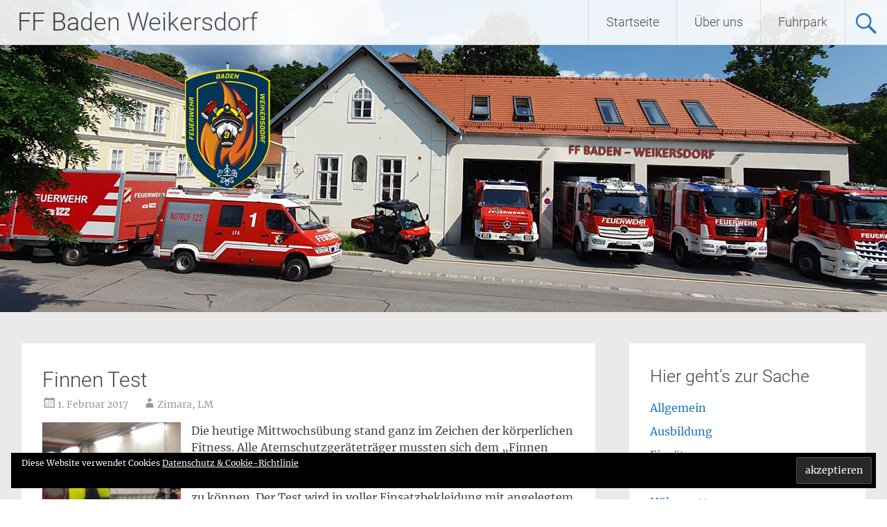

--- FILE ---
content_type: text/html; charset=UTF-8
request_url: https://www.ff-baden-weikersdorf.at/veranstaltungen/finnen-test
body_size: 20673
content:
<!DOCTYPE html>
<html lang="de">
<head>
<meta charset="UTF-8">
<meta name="viewport" content="width=device-width, initial-scale=1">
<link rel="profile" href="https://gmpg.org/xfn/11">
<title>Finnen Test &#8211; FF Baden Weikersdorf</title>
<meta name='robots' content='max-image-preview:large' />
	<style>img:is([sizes="auto" i], [sizes^="auto," i]) { contain-intrinsic-size: 3000px 1500px }</style>
	<link rel='dns-prefetch' href='//secure.gravatar.com' />
<link rel='dns-prefetch' href='//stats.wp.com' />
<link rel='dns-prefetch' href='//maxcdn.bootstrapcdn.com' />
<link rel='dns-prefetch' href='//v0.wordpress.com' />
<link rel="alternate" type="application/rss+xml" title="FF Baden Weikersdorf &raquo; Feed" href="https://www.ff-baden-weikersdorf.at/feed" />
<link rel="alternate" type="application/rss+xml" title="FF Baden Weikersdorf &raquo; Kommentar-Feed" href="https://www.ff-baden-weikersdorf.at/comments/feed" />
<script type="text/javascript">
/* <![CDATA[ */
window._wpemojiSettings = {"baseUrl":"https:\/\/s.w.org\/images\/core\/emoji\/16.0.1\/72x72\/","ext":".png","svgUrl":"https:\/\/s.w.org\/images\/core\/emoji\/16.0.1\/svg\/","svgExt":".svg","source":{"concatemoji":"https:\/\/www.ff-baden-weikersdorf.at\/wp-includes\/js\/wp-emoji-release.min.js?ver=6.8.3"}};
/*! This file is auto-generated */
!function(s,n){var o,i,e;function c(e){try{var t={supportTests:e,timestamp:(new Date).valueOf()};sessionStorage.setItem(o,JSON.stringify(t))}catch(e){}}function p(e,t,n){e.clearRect(0,0,e.canvas.width,e.canvas.height),e.fillText(t,0,0);var t=new Uint32Array(e.getImageData(0,0,e.canvas.width,e.canvas.height).data),a=(e.clearRect(0,0,e.canvas.width,e.canvas.height),e.fillText(n,0,0),new Uint32Array(e.getImageData(0,0,e.canvas.width,e.canvas.height).data));return t.every(function(e,t){return e===a[t]})}function u(e,t){e.clearRect(0,0,e.canvas.width,e.canvas.height),e.fillText(t,0,0);for(var n=e.getImageData(16,16,1,1),a=0;a<n.data.length;a++)if(0!==n.data[a])return!1;return!0}function f(e,t,n,a){switch(t){case"flag":return n(e,"\ud83c\udff3\ufe0f\u200d\u26a7\ufe0f","\ud83c\udff3\ufe0f\u200b\u26a7\ufe0f")?!1:!n(e,"\ud83c\udde8\ud83c\uddf6","\ud83c\udde8\u200b\ud83c\uddf6")&&!n(e,"\ud83c\udff4\udb40\udc67\udb40\udc62\udb40\udc65\udb40\udc6e\udb40\udc67\udb40\udc7f","\ud83c\udff4\u200b\udb40\udc67\u200b\udb40\udc62\u200b\udb40\udc65\u200b\udb40\udc6e\u200b\udb40\udc67\u200b\udb40\udc7f");case"emoji":return!a(e,"\ud83e\udedf")}return!1}function g(e,t,n,a){var r="undefined"!=typeof WorkerGlobalScope&&self instanceof WorkerGlobalScope?new OffscreenCanvas(300,150):s.createElement("canvas"),o=r.getContext("2d",{willReadFrequently:!0}),i=(o.textBaseline="top",o.font="600 32px Arial",{});return e.forEach(function(e){i[e]=t(o,e,n,a)}),i}function t(e){var t=s.createElement("script");t.src=e,t.defer=!0,s.head.appendChild(t)}"undefined"!=typeof Promise&&(o="wpEmojiSettingsSupports",i=["flag","emoji"],n.supports={everything:!0,everythingExceptFlag:!0},e=new Promise(function(e){s.addEventListener("DOMContentLoaded",e,{once:!0})}),new Promise(function(t){var n=function(){try{var e=JSON.parse(sessionStorage.getItem(o));if("object"==typeof e&&"number"==typeof e.timestamp&&(new Date).valueOf()<e.timestamp+604800&&"object"==typeof e.supportTests)return e.supportTests}catch(e){}return null}();if(!n){if("undefined"!=typeof Worker&&"undefined"!=typeof OffscreenCanvas&&"undefined"!=typeof URL&&URL.createObjectURL&&"undefined"!=typeof Blob)try{var e="postMessage("+g.toString()+"("+[JSON.stringify(i),f.toString(),p.toString(),u.toString()].join(",")+"));",a=new Blob([e],{type:"text/javascript"}),r=new Worker(URL.createObjectURL(a),{name:"wpTestEmojiSupports"});return void(r.onmessage=function(e){c(n=e.data),r.terminate(),t(n)})}catch(e){}c(n=g(i,f,p,u))}t(n)}).then(function(e){for(var t in e)n.supports[t]=e[t],n.supports.everything=n.supports.everything&&n.supports[t],"flag"!==t&&(n.supports.everythingExceptFlag=n.supports.everythingExceptFlag&&n.supports[t]);n.supports.everythingExceptFlag=n.supports.everythingExceptFlag&&!n.supports.flag,n.DOMReady=!1,n.readyCallback=function(){n.DOMReady=!0}}).then(function(){return e}).then(function(){var e;n.supports.everything||(n.readyCallback(),(e=n.source||{}).concatemoji?t(e.concatemoji):e.wpemoji&&e.twemoji&&(t(e.twemoji),t(e.wpemoji)))}))}((window,document),window._wpemojiSettings);
/* ]]> */
</script>
<link rel='stylesheet' id='jetpack_related-posts-css' href='https://www.ff-baden-weikersdorf.at/wp-content/plugins/jetpack/modules/related-posts/related-posts.css?ver=20240116' type='text/css' media='all' />
<link rel='stylesheet' id='sbi_styles-css' href='https://www.ff-baden-weikersdorf.at/wp-content/plugins/instagram-feed/css/sbi-styles.min.css?ver=6.10.0' type='text/css' media='all' />
<style id='wp-emoji-styles-inline-css' type='text/css'>

	img.wp-smiley, img.emoji {
		display: inline !important;
		border: none !important;
		box-shadow: none !important;
		height: 1em !important;
		width: 1em !important;
		margin: 0 0.07em !important;
		vertical-align: -0.1em !important;
		background: none !important;
		padding: 0 !important;
	}
</style>
<link rel='stylesheet' id='wp-block-library-css' href='https://www.ff-baden-weikersdorf.at/wp-includes/css/dist/block-library/style.min.css?ver=6.8.3' type='text/css' media='all' />
<style id='wp-block-library-theme-inline-css' type='text/css'>
.wp-block-audio :where(figcaption){color:#555;font-size:13px;text-align:center}.is-dark-theme .wp-block-audio :where(figcaption){color:#ffffffa6}.wp-block-audio{margin:0 0 1em}.wp-block-code{border:1px solid #ccc;border-radius:4px;font-family:Menlo,Consolas,monaco,monospace;padding:.8em 1em}.wp-block-embed :where(figcaption){color:#555;font-size:13px;text-align:center}.is-dark-theme .wp-block-embed :where(figcaption){color:#ffffffa6}.wp-block-embed{margin:0 0 1em}.blocks-gallery-caption{color:#555;font-size:13px;text-align:center}.is-dark-theme .blocks-gallery-caption{color:#ffffffa6}:root :where(.wp-block-image figcaption){color:#555;font-size:13px;text-align:center}.is-dark-theme :root :where(.wp-block-image figcaption){color:#ffffffa6}.wp-block-image{margin:0 0 1em}.wp-block-pullquote{border-bottom:4px solid;border-top:4px solid;color:currentColor;margin-bottom:1.75em}.wp-block-pullquote cite,.wp-block-pullquote footer,.wp-block-pullquote__citation{color:currentColor;font-size:.8125em;font-style:normal;text-transform:uppercase}.wp-block-quote{border-left:.25em solid;margin:0 0 1.75em;padding-left:1em}.wp-block-quote cite,.wp-block-quote footer{color:currentColor;font-size:.8125em;font-style:normal;position:relative}.wp-block-quote:where(.has-text-align-right){border-left:none;border-right:.25em solid;padding-left:0;padding-right:1em}.wp-block-quote:where(.has-text-align-center){border:none;padding-left:0}.wp-block-quote.is-large,.wp-block-quote.is-style-large,.wp-block-quote:where(.is-style-plain){border:none}.wp-block-search .wp-block-search__label{font-weight:700}.wp-block-search__button{border:1px solid #ccc;padding:.375em .625em}:where(.wp-block-group.has-background){padding:1.25em 2.375em}.wp-block-separator.has-css-opacity{opacity:.4}.wp-block-separator{border:none;border-bottom:2px solid;margin-left:auto;margin-right:auto}.wp-block-separator.has-alpha-channel-opacity{opacity:1}.wp-block-separator:not(.is-style-wide):not(.is-style-dots){width:100px}.wp-block-separator.has-background:not(.is-style-dots){border-bottom:none;height:1px}.wp-block-separator.has-background:not(.is-style-wide):not(.is-style-dots){height:2px}.wp-block-table{margin:0 0 1em}.wp-block-table td,.wp-block-table th{word-break:normal}.wp-block-table :where(figcaption){color:#555;font-size:13px;text-align:center}.is-dark-theme .wp-block-table :where(figcaption){color:#ffffffa6}.wp-block-video :where(figcaption){color:#555;font-size:13px;text-align:center}.is-dark-theme .wp-block-video :where(figcaption){color:#ffffffa6}.wp-block-video{margin:0 0 1em}:root :where(.wp-block-template-part.has-background){margin-bottom:0;margin-top:0;padding:1.25em 2.375em}
</style>
<style id='classic-theme-styles-inline-css' type='text/css'>
/*! This file is auto-generated */
.wp-block-button__link{color:#fff;background-color:#32373c;border-radius:9999px;box-shadow:none;text-decoration:none;padding:calc(.667em + 2px) calc(1.333em + 2px);font-size:1.125em}.wp-block-file__button{background:#32373c;color:#fff;text-decoration:none}
</style>
<link rel='stylesheet' id='mediaelement-css' href='https://www.ff-baden-weikersdorf.at/wp-includes/js/mediaelement/mediaelementplayer-legacy.min.css?ver=4.2.17' type='text/css' media='all' />
<link rel='stylesheet' id='wp-mediaelement-css' href='https://www.ff-baden-weikersdorf.at/wp-includes/js/mediaelement/wp-mediaelement.min.css?ver=6.8.3' type='text/css' media='all' />
<style id='jetpack-sharing-buttons-style-inline-css' type='text/css'>
.jetpack-sharing-buttons__services-list{display:flex;flex-direction:row;flex-wrap:wrap;gap:0;list-style-type:none;margin:5px;padding:0}.jetpack-sharing-buttons__services-list.has-small-icon-size{font-size:12px}.jetpack-sharing-buttons__services-list.has-normal-icon-size{font-size:16px}.jetpack-sharing-buttons__services-list.has-large-icon-size{font-size:24px}.jetpack-sharing-buttons__services-list.has-huge-icon-size{font-size:36px}@media print{.jetpack-sharing-buttons__services-list{display:none!important}}.editor-styles-wrapper .wp-block-jetpack-sharing-buttons{gap:0;padding-inline-start:0}ul.jetpack-sharing-buttons__services-list.has-background{padding:1.25em 2.375em}
</style>
<style id='global-styles-inline-css' type='text/css'>
:root{--wp--preset--aspect-ratio--square: 1;--wp--preset--aspect-ratio--4-3: 4/3;--wp--preset--aspect-ratio--3-4: 3/4;--wp--preset--aspect-ratio--3-2: 3/2;--wp--preset--aspect-ratio--2-3: 2/3;--wp--preset--aspect-ratio--16-9: 16/9;--wp--preset--aspect-ratio--9-16: 9/16;--wp--preset--color--black: #000000;--wp--preset--color--cyan-bluish-gray: #abb8c3;--wp--preset--color--white: #ffffff;--wp--preset--color--pale-pink: #f78da7;--wp--preset--color--vivid-red: #cf2e2e;--wp--preset--color--luminous-vivid-orange: #ff6900;--wp--preset--color--luminous-vivid-amber: #fcb900;--wp--preset--color--light-green-cyan: #7bdcb5;--wp--preset--color--vivid-green-cyan: #00d084;--wp--preset--color--pale-cyan-blue: #8ed1fc;--wp--preset--color--vivid-cyan-blue: #0693e3;--wp--preset--color--vivid-purple: #9b51e0;--wp--preset--gradient--vivid-cyan-blue-to-vivid-purple: linear-gradient(135deg,rgba(6,147,227,1) 0%,rgb(155,81,224) 100%);--wp--preset--gradient--light-green-cyan-to-vivid-green-cyan: linear-gradient(135deg,rgb(122,220,180) 0%,rgb(0,208,130) 100%);--wp--preset--gradient--luminous-vivid-amber-to-luminous-vivid-orange: linear-gradient(135deg,rgba(252,185,0,1) 0%,rgba(255,105,0,1) 100%);--wp--preset--gradient--luminous-vivid-orange-to-vivid-red: linear-gradient(135deg,rgba(255,105,0,1) 0%,rgb(207,46,46) 100%);--wp--preset--gradient--very-light-gray-to-cyan-bluish-gray: linear-gradient(135deg,rgb(238,238,238) 0%,rgb(169,184,195) 100%);--wp--preset--gradient--cool-to-warm-spectrum: linear-gradient(135deg,rgb(74,234,220) 0%,rgb(151,120,209) 20%,rgb(207,42,186) 40%,rgb(238,44,130) 60%,rgb(251,105,98) 80%,rgb(254,248,76) 100%);--wp--preset--gradient--blush-light-purple: linear-gradient(135deg,rgb(255,206,236) 0%,rgb(152,150,240) 100%);--wp--preset--gradient--blush-bordeaux: linear-gradient(135deg,rgb(254,205,165) 0%,rgb(254,45,45) 50%,rgb(107,0,62) 100%);--wp--preset--gradient--luminous-dusk: linear-gradient(135deg,rgb(255,203,112) 0%,rgb(199,81,192) 50%,rgb(65,88,208) 100%);--wp--preset--gradient--pale-ocean: linear-gradient(135deg,rgb(255,245,203) 0%,rgb(182,227,212) 50%,rgb(51,167,181) 100%);--wp--preset--gradient--electric-grass: linear-gradient(135deg,rgb(202,248,128) 0%,rgb(113,206,126) 100%);--wp--preset--gradient--midnight: linear-gradient(135deg,rgb(2,3,129) 0%,rgb(40,116,252) 100%);--wp--preset--font-size--small: 13px;--wp--preset--font-size--medium: 20px;--wp--preset--font-size--large: 36px;--wp--preset--font-size--x-large: 42px;--wp--preset--spacing--20: 0.44rem;--wp--preset--spacing--30: 0.67rem;--wp--preset--spacing--40: 1rem;--wp--preset--spacing--50: 1.5rem;--wp--preset--spacing--60: 2.25rem;--wp--preset--spacing--70: 3.38rem;--wp--preset--spacing--80: 5.06rem;--wp--preset--shadow--natural: 6px 6px 9px rgba(0, 0, 0, 0.2);--wp--preset--shadow--deep: 12px 12px 50px rgba(0, 0, 0, 0.4);--wp--preset--shadow--sharp: 6px 6px 0px rgba(0, 0, 0, 0.2);--wp--preset--shadow--outlined: 6px 6px 0px -3px rgba(255, 255, 255, 1), 6px 6px rgba(0, 0, 0, 1);--wp--preset--shadow--crisp: 6px 6px 0px rgba(0, 0, 0, 1);}:where(.is-layout-flex){gap: 0.5em;}:where(.is-layout-grid){gap: 0.5em;}body .is-layout-flex{display: flex;}.is-layout-flex{flex-wrap: wrap;align-items: center;}.is-layout-flex > :is(*, div){margin: 0;}body .is-layout-grid{display: grid;}.is-layout-grid > :is(*, div){margin: 0;}:where(.wp-block-columns.is-layout-flex){gap: 2em;}:where(.wp-block-columns.is-layout-grid){gap: 2em;}:where(.wp-block-post-template.is-layout-flex){gap: 1.25em;}:where(.wp-block-post-template.is-layout-grid){gap: 1.25em;}.has-black-color{color: var(--wp--preset--color--black) !important;}.has-cyan-bluish-gray-color{color: var(--wp--preset--color--cyan-bluish-gray) !important;}.has-white-color{color: var(--wp--preset--color--white) !important;}.has-pale-pink-color{color: var(--wp--preset--color--pale-pink) !important;}.has-vivid-red-color{color: var(--wp--preset--color--vivid-red) !important;}.has-luminous-vivid-orange-color{color: var(--wp--preset--color--luminous-vivid-orange) !important;}.has-luminous-vivid-amber-color{color: var(--wp--preset--color--luminous-vivid-amber) !important;}.has-light-green-cyan-color{color: var(--wp--preset--color--light-green-cyan) !important;}.has-vivid-green-cyan-color{color: var(--wp--preset--color--vivid-green-cyan) !important;}.has-pale-cyan-blue-color{color: var(--wp--preset--color--pale-cyan-blue) !important;}.has-vivid-cyan-blue-color{color: var(--wp--preset--color--vivid-cyan-blue) !important;}.has-vivid-purple-color{color: var(--wp--preset--color--vivid-purple) !important;}.has-black-background-color{background-color: var(--wp--preset--color--black) !important;}.has-cyan-bluish-gray-background-color{background-color: var(--wp--preset--color--cyan-bluish-gray) !important;}.has-white-background-color{background-color: var(--wp--preset--color--white) !important;}.has-pale-pink-background-color{background-color: var(--wp--preset--color--pale-pink) !important;}.has-vivid-red-background-color{background-color: var(--wp--preset--color--vivid-red) !important;}.has-luminous-vivid-orange-background-color{background-color: var(--wp--preset--color--luminous-vivid-orange) !important;}.has-luminous-vivid-amber-background-color{background-color: var(--wp--preset--color--luminous-vivid-amber) !important;}.has-light-green-cyan-background-color{background-color: var(--wp--preset--color--light-green-cyan) !important;}.has-vivid-green-cyan-background-color{background-color: var(--wp--preset--color--vivid-green-cyan) !important;}.has-pale-cyan-blue-background-color{background-color: var(--wp--preset--color--pale-cyan-blue) !important;}.has-vivid-cyan-blue-background-color{background-color: var(--wp--preset--color--vivid-cyan-blue) !important;}.has-vivid-purple-background-color{background-color: var(--wp--preset--color--vivid-purple) !important;}.has-black-border-color{border-color: var(--wp--preset--color--black) !important;}.has-cyan-bluish-gray-border-color{border-color: var(--wp--preset--color--cyan-bluish-gray) !important;}.has-white-border-color{border-color: var(--wp--preset--color--white) !important;}.has-pale-pink-border-color{border-color: var(--wp--preset--color--pale-pink) !important;}.has-vivid-red-border-color{border-color: var(--wp--preset--color--vivid-red) !important;}.has-luminous-vivid-orange-border-color{border-color: var(--wp--preset--color--luminous-vivid-orange) !important;}.has-luminous-vivid-amber-border-color{border-color: var(--wp--preset--color--luminous-vivid-amber) !important;}.has-light-green-cyan-border-color{border-color: var(--wp--preset--color--light-green-cyan) !important;}.has-vivid-green-cyan-border-color{border-color: var(--wp--preset--color--vivid-green-cyan) !important;}.has-pale-cyan-blue-border-color{border-color: var(--wp--preset--color--pale-cyan-blue) !important;}.has-vivid-cyan-blue-border-color{border-color: var(--wp--preset--color--vivid-cyan-blue) !important;}.has-vivid-purple-border-color{border-color: var(--wp--preset--color--vivid-purple) !important;}.has-vivid-cyan-blue-to-vivid-purple-gradient-background{background: var(--wp--preset--gradient--vivid-cyan-blue-to-vivid-purple) !important;}.has-light-green-cyan-to-vivid-green-cyan-gradient-background{background: var(--wp--preset--gradient--light-green-cyan-to-vivid-green-cyan) !important;}.has-luminous-vivid-amber-to-luminous-vivid-orange-gradient-background{background: var(--wp--preset--gradient--luminous-vivid-amber-to-luminous-vivid-orange) !important;}.has-luminous-vivid-orange-to-vivid-red-gradient-background{background: var(--wp--preset--gradient--luminous-vivid-orange-to-vivid-red) !important;}.has-very-light-gray-to-cyan-bluish-gray-gradient-background{background: var(--wp--preset--gradient--very-light-gray-to-cyan-bluish-gray) !important;}.has-cool-to-warm-spectrum-gradient-background{background: var(--wp--preset--gradient--cool-to-warm-spectrum) !important;}.has-blush-light-purple-gradient-background{background: var(--wp--preset--gradient--blush-light-purple) !important;}.has-blush-bordeaux-gradient-background{background: var(--wp--preset--gradient--blush-bordeaux) !important;}.has-luminous-dusk-gradient-background{background: var(--wp--preset--gradient--luminous-dusk) !important;}.has-pale-ocean-gradient-background{background: var(--wp--preset--gradient--pale-ocean) !important;}.has-electric-grass-gradient-background{background: var(--wp--preset--gradient--electric-grass) !important;}.has-midnight-gradient-background{background: var(--wp--preset--gradient--midnight) !important;}.has-small-font-size{font-size: var(--wp--preset--font-size--small) !important;}.has-medium-font-size{font-size: var(--wp--preset--font-size--medium) !important;}.has-large-font-size{font-size: var(--wp--preset--font-size--large) !important;}.has-x-large-font-size{font-size: var(--wp--preset--font-size--x-large) !important;}
:where(.wp-block-post-template.is-layout-flex){gap: 1.25em;}:where(.wp-block-post-template.is-layout-grid){gap: 1.25em;}
:where(.wp-block-columns.is-layout-flex){gap: 2em;}:where(.wp-block-columns.is-layout-grid){gap: 2em;}
:root :where(.wp-block-pullquote){font-size: 1.5em;line-height: 1.6;}
</style>
<link rel='stylesheet' id='cff-css' href='https://www.ff-baden-weikersdorf.at/wp-content/plugins/custom-facebook-feed/assets/css/cff-style.min.css?ver=4.3.4' type='text/css' media='all' />
<link rel='stylesheet' id='sb-font-awesome-css' href='https://maxcdn.bootstrapcdn.com/font-awesome/4.7.0/css/font-awesome.min.css?ver=6.8.3' type='text/css' media='all' />
<link rel='stylesheet' id='radiate-style-css' href='https://www.ff-baden-weikersdorf.at/wp-content/themes/radiate/style.css?ver=6.8.3' type='text/css' media='all' />
<link rel='stylesheet' id='radiate-genericons-css' href='https://www.ff-baden-weikersdorf.at/wp-content/themes/radiate/genericons/genericons.css?ver=3.3.1' type='text/css' media='all' />
<link rel='stylesheet' id='sharedaddy-css' href='https://www.ff-baden-weikersdorf.at/wp-content/plugins/jetpack/modules/sharedaddy/sharing.css?ver=15.2' type='text/css' media='all' />
<link rel='stylesheet' id='social-logos-css' href='https://www.ff-baden-weikersdorf.at/wp-content/plugins/jetpack/_inc/social-logos/social-logos.min.css?ver=15.2' type='text/css' media='all' />
<script type="text/javascript" id="jetpack_related-posts-js-extra">
/* <![CDATA[ */
var related_posts_js_options = {"post_heading":"h4"};
/* ]]> */
</script>
<script type="text/javascript" src="https://www.ff-baden-weikersdorf.at/wp-content/plugins/jetpack/_inc/build/related-posts/related-posts.min.js?ver=20240116" id="jetpack_related-posts-js"></script>
<script type="text/javascript" src="https://www.ff-baden-weikersdorf.at/wp-includes/js/jquery/jquery.min.js?ver=3.7.1" id="jquery-core-js"></script>
<script type="text/javascript" src="https://www.ff-baden-weikersdorf.at/wp-includes/js/jquery/jquery-migrate.min.js?ver=3.4.1" id="jquery-migrate-js"></script>
<!--[if lte IE 8]>
<script type="text/javascript" src="https://www.ff-baden-weikersdorf.at/wp-content/themes/radiate/js/html5shiv.js?ver=3.7.3" id="html5shiv-js"></script>
<![endif]-->
<link rel="https://api.w.org/" href="https://www.ff-baden-weikersdorf.at/wp-json/" /><link rel="alternate" title="JSON" type="application/json" href="https://www.ff-baden-weikersdorf.at/wp-json/wp/v2/posts/9800" /><link rel="EditURI" type="application/rsd+xml" title="RSD" href="https://www.ff-baden-weikersdorf.at/xmlrpc.php?rsd" />
<meta name="generator" content="WordPress 6.8.3" />
<link rel="canonical" href="https://www.ff-baden-weikersdorf.at/veranstaltungen/finnen-test" />
<link rel='shortlink' href='https://wp.me/p8Evy7-2y4' />
<link rel="alternate" title="oEmbed (JSON)" type="application/json+oembed" href="https://www.ff-baden-weikersdorf.at/wp-json/oembed/1.0/embed?url=https%3A%2F%2Fwww.ff-baden-weikersdorf.at%2Fveranstaltungen%2Ffinnen-test" />
<link rel="alternate" title="oEmbed (XML)" type="text/xml+oembed" href="https://www.ff-baden-weikersdorf.at/wp-json/oembed/1.0/embed?url=https%3A%2F%2Fwww.ff-baden-weikersdorf.at%2Fveranstaltungen%2Ffinnen-test&#038;format=xml" />
			<style type="text/css">
				.gllr_image_row {
					clear: both;
				}
			</style>
				<style>img#wpstats{display:none}</style>
				<style type="text/css"> blockquote{border-color:#EAEAEA #EAEAEA #EAEAEA #1e73be}.site-title a:hover,a{color:#1e73be}#masthead .search-form,.main-navigation a:hover,.main-navigation ul li ul li a:hover,.main-navigation ul li ul li:hover>a,.main-navigation ul li.current-menu-ancestor a,.main-navigation ul li.current-menu-item a,.main-navigation ul li.current-menu-item ul li a:hover,.main-navigation ul li.current_page_ancestor a,.main-navigation ul li.current_page_item a,.main-navigation ul li:hover>a{background-color:#1e73be}.header-search-icon:before{color:#1e73be}button,input[type=button],input[type=reset],input[type=submit]{background-color:#1e73be}#content .comments-area a.comment-edit-link:hover,#content .comments-area a.comment-permalink:hover,#content .comments-area article header cite a:hover,#content .entry-meta span a:hover,#content .entry-title a:hover,.comment .comment-reply-link:hover,.comments-area .comment-author-link a:hover,.entry-meta span:hover,.site-header .menu-toggle,.site-header .menu-toggle:hover{color:#1e73be}.main-small-navigation ul li ul li a:hover,.main-small-navigation ul li:hover,.main-small-navigation ul li a:hover,.main-small-navigation ul li ul li:hover>a,.main-small-navigation ul > .current_page_item, .main-small-navigation ul > .current-menu-item,.main-small-navigation ul li.current-menu-item ul li a:hover{background-color:#1e73be}#featured_pages a.more-link:hover{border-color:#1e73be;color:#1e73be}a#back-top:before{background-color:#1e73be}a#scroll-up span{color:#1e73be}
			.woocommerce ul.products li.product .onsale,.woocommerce span.onsale,.woocommerce #respond input#submit:hover, .woocommerce a.button:hover,
			.wocommerce button.button:hover, .woocommerce input.button:hover, .woocommerce #respond input#submit.alt:hover, .woocommerce a.button.alt:hover,
			.woocommerce button.button.alt:hover, .woocommerce input.button.alt:hover {background-color: #1e73be}
			.woocommerce .woocommerce-message::before { color: #1e73be; }
			.main-small-navigation ul li ul li.current-menu-item > a { background: #1e73be; }

			@media (max-width: 768px){.better-responsive-menu .sub-toggle{background:#00418c}}</style>
		
<!-- Jetpack Open Graph Tags -->
<meta property="og:type" content="article" />
<meta property="og:title" content="Finnen Test" />
<meta property="og:url" content="https://www.ff-baden-weikersdorf.at/veranstaltungen/finnen-test" />
<meta property="og:description" content="Die heutige Mittwochsübung stand ganz im Zeichen der körperlichen Fitness. Alle Atemschutzgeräteträger mussten sich dem &#8222;Finnen Test&#8220; unterziehen und diesen bestehen, um ihre Trägerbere…" />
<meta property="article:published_time" content="2017-02-01T14:42:54+00:00" />
<meta property="article:modified_time" content="2021-01-03T06:26:35+00:00" />
<meta property="og:site_name" content="FF Baden Weikersdorf" />
<meta property="og:image" content="http://www.ff-baden-weikersdorf.at/wp-content/uploads/2017/02/2017_02_01-Finnen-Test-HP-11.jpg" />
<meta property="og:image:width" content="200" />
<meta property="og:image:height" content="267" />
<meta property="og:image:alt" content="" />
<meta property="og:locale" content="de_DE" />
<meta name="twitter:text:title" content="Finnen Test" />
<meta name="twitter:image" content="http://www.ff-baden-weikersdorf.at/wp-content/uploads/2017/02/2017_02_01-Finnen-Test-HP-11.jpg?w=144" />
<meta name="twitter:card" content="summary" />

<!-- End Jetpack Open Graph Tags -->
<link rel="icon" href="https://www.ff-baden-weikersdorf.at/wp-content/uploads/2023/04/cropped-Icon-FFW-32x32.png" sizes="32x32" />
<link rel="icon" href="https://www.ff-baden-weikersdorf.at/wp-content/uploads/2023/04/cropped-Icon-FFW-192x192.png" sizes="192x192" />
<link rel="apple-touch-icon" href="https://www.ff-baden-weikersdorf.at/wp-content/uploads/2023/04/cropped-Icon-FFW-180x180.png" />
<meta name="msapplication-TileImage" content="https://www.ff-baden-weikersdorf.at/wp-content/uploads/2023/04/cropped-Icon-FFW-270x270.png" />
		<style type="text/css" id="custom-header-css">
			#parallax-bg {
			background-image: url('https://www.ff-baden-weikersdorf.at/wp-content/uploads/2023/06/Header_2023_mitWAPPEN.jpg'); background-repeat: repeat-x; background-position: center top; background-attachment: scroll;			}

			#masthead {
				margin-bottom: 450px;
			}

			@media only screen and (max-width: 600px) {
				#masthead {
					margin-bottom: 382px;
				}
			}
		</style>
			<style type="text/css" id="custom-background-css">
			body.custom-background {
				background: none !important;
			}

			#content {
			background-color: #EAEAEA;			}
		</style>
			<style type="text/css" id="wp-custom-css">
			/* roboto-300 - latin */
@font-face {
  font-family: 'Roboto';
  font-style: normal;
  font-weight: 300;
  src: local(''),
       url('../wp-includes/fonts/roboto-v30-latin-300.woff2') format('woff2'), /* Chrome 26+, Opera 23+, Firefox 39+ */
       url('../wp-includes/fonts/roboto-v30-latin-300.woff') format('woff'); /* Chrome 6+, Firefox 3.6+, IE 9+, Safari 5.1+ */
}
/* roboto-300italic - latin */
@font-face {
  font-family: 'Roboto';
  font-style: italic;
  font-weight: 300;
  src: local(''),
       url('../wp-includes/fonts/roboto-v30-latin-300italic.woff2') format('woff2'), /* Chrome 26+, Opera 23+, Firefox 39+ */
       url('../wp-includes/fonts/roboto-v30-latin-300italic.woff') format('woff'); /* Chrome 6+, Firefox 3.6+, IE 9+, Safari 5.1+ */
}
/* roboto-regular - latin */
@font-face {
  font-family: 'Roboto';
  font-style: normal;
  font-weight: 400;
  src: local(''),
       url('../wp-includes/fonts/roboto-v30-latin-regular.woff2') format('woff2'), /* Chrome 26+, Opera 23+, Firefox 39+ */
       url('../wp-includes/fonts/roboto-v30-latin-regular.woff') format('woff'); /* Chrome 6+, Firefox 3.6+, IE 9+, Safari 5.1+ */
}
/* roboto-italic - latin */
@font-face {
  font-family: 'Roboto';
  font-style: italic;
  font-weight: 400;
  src: local(''),
       url('../wp-includes/fonts/roboto-v30-latin-italic.woff2') format('woff2'), /* Chrome 26+, Opera 23+, Firefox 39+ */
       url('../wp-includes/fonts/roboto-v30-latin-italic.woff') format('woff'); /* Chrome 6+, Firefox 3.6+, IE 9+, Safari 5.1+ */
}
/* roboto-500 - latin */
@font-face {
  font-family: 'Roboto';
  font-style: normal;
  font-weight: 500;
  src: local(''),
       url('../wp-includes/fonts/roboto-v30-latin-500.woff2') format('woff2'), /* Chrome 26+, Opera 23+, Firefox 39+ */
       url('../wp-includes/fonts/roboto-v30-latin-500.woff') format('woff'); /* Chrome 6+, Firefox 3.6+, IE 9+, Safari 5.1+ */
}
/* roboto-500italic - latin */
@font-face {
  font-family: 'Roboto';
  font-style: italic;
  font-weight: 500;
  src: local(''),
       url('../wp-includes/fonts/roboto-v30-latin-500italic.woff2') format('woff2'), /* Chrome 26+, Opera 23+, Firefox 39+ */
       url('../wp-includes/fonts/roboto-v30-latin-500italic.woff') format('woff'); /* Chrome 6+, Firefox 3.6+, IE 9+, Safari 5.1+ */
}
/* roboto-700 - latin */
@font-face {
  font-family: 'Roboto';
  font-style: normal;
  font-weight: 700;
  src: local(''),
       url('../wp-includes/fonts/roboto-v30-latin-700.woff2') format('woff2'), /* Chrome 26+, Opera 23+, Firefox 39+ */
       url('../wp-includes/fonts/roboto-v30-latin-700.woff') format('woff'); /* Chrome 6+, Firefox 3.6+, IE 9+, Safari 5.1+ */
}
/* roboto-700italic - latin */
@font-face {
  font-family: 'Roboto';
  font-style: italic;
  font-weight: 700;
  src: local(''),
       url('../wp-includes/fonts/roboto-v30-latin-700italic.woff2') format('woff2'), /* Chrome 26+, Opera 23+, Firefox 39+ */
       url('../wp-includes/fonts/roboto-v30-latin-700italic.woff') format('woff'); /* Chrome 6+, Firefox 3.6+, IE 9+, Safari 5.1+ */
}
/* merriweather-regular - latin */
@font-face {
  font-family: 'Merriweather';
  font-style: normal;
  font-weight: 400;
  src: local(''),
       url('../wp-includes/fonts/merriweather-v30-latin-regular.woff2') format('woff2'), /* Chrome 26+, Opera 23+, Firefox 39+ */
       url('../wp-includes/fonts/merriweather-v30-latin-regular.woff') format('woff'); /* Chrome 6+, Firefox 3.6+, IE 9+, Safari 5.1+ */
}
/* merriweather-italic - latin */
@font-face {
  font-family: 'Merriweather';
  font-style: italic;
  font-weight: 400;
  src: local(''),
       url('../wp-includes/fonts/merriweather-v30-latin-italic.woff2') format('woff2'), /* Chrome 26+, Opera 23+, Firefox 39+ */
       url('../wp-includes/fonts/merriweather-v30-latin-italic.woff') format('woff'); /* Chrome 6+, Firefox 3.6+, IE 9+, Safari 5.1+ */
}
/* merriweather-700italic - latin */
@font-face {
  font-family: 'Merriweather';
  font-style: italic;
  font-weight: 700;
  src: local(''),
       url('../wp-includes/fonts/merriweather-v30-latin-700italic.woff2') format('woff2'), /* Chrome 26+, Opera 23+, Firefox 39+ */
       url('../wp-includes/fonts/merriweather-v30-latin-700italic.woff') format('woff'); /* Chrome 6+, Firefox 3.6+, IE 9+, Safari 5.1+ */
}
/* merriweather-700 - latin */
@font-face {
  font-family: 'Merriweather';
  font-style: normal;
  font-weight: 700;
  src: local(''),
       url('../wp-includes/fonts/merriweather-v30-latin-700.woff2') format('woff2'), /* Chrome 26+, Opera 23+, Firefox 39+ */
       url('../wp-includes/fonts/merriweather-v30-latin-700.woff') format('woff'); /* Chrome 6+, Firefox 3.6+, IE 9+, Safari 5.1+ */
}
		</style>
		</head>

<body class="wp-singular post-template-default single single-post postid-9800 single-format-standard wp-embed-responsive wp-theme-radiate gllr_radiate group-blog">


<div id="parallax-bg">
	</div>
<div id="page" class="hfeed site">
	<a class="skip-link screen-reader-text" href="#content">Zum Inhalt springen</a>

		<header id="masthead" class="site-header" role="banner">
		<div class="header-wrap clearfix">
			<div class="site-branding">
                           <h3 class="site-title"><a href="https://www.ff-baden-weikersdorf.at/" title="FF Baden Weikersdorf" rel="home">FF Baden Weikersdorf</a></h3>
                                       <p class="site-description">Helenenstraße 2</p>
            			</div>

							<div class="header-search-icon"></div>
				<form role="search" method="get" class="search-form" action="https://www.ff-baden-weikersdorf.at/">
	<label>
		<span class="screen-reader-text">Suche nach:</span>
		<input type="search" class="search-field" placeholder="Suche&#160;&hellip;" value="" name="s">
	</label>
	<input type="submit" class="search-submit" value="Suche">
</form>

			<nav id="site-navigation" class="main-navigation" role="navigation">
				<h4 class="menu-toggle"></h4>

				<div class="menu-primary-container"><ul id="menu-wplook-main-menu" class="clearfix "><li id="menu-item-14407" class="menu-item menu-item-type-custom menu-item-object-custom menu-item-home menu-item-14407"><a href="https://www.ff-baden-weikersdorf.at">Startseite</a></li>
<li id="menu-item-14409" class="menu-item menu-item-type-post_type menu-item-object-page menu-item-has-children menu-item-14409"><a href="https://www.ff-baden-weikersdorf.at/uber-uns">Über uns</a>
<ul class="sub-menu">
	<li id="menu-item-14412" class="menu-item menu-item-type-post_type menu-item-object-page menu-item-14412"><a href="https://www.ff-baden-weikersdorf.at/uber-uns/standort">Standort &#038; Kontakt</a></li>
	<li id="menu-item-14411" class="menu-item menu-item-type-post_type menu-item-object-page menu-item-14411"><a href="https://www.ff-baden-weikersdorf.at/uber-uns/feuerwehrkommando">Feuerwehrkommando</a></li>
	<li id="menu-item-14410" class="menu-item menu-item-type-post_type menu-item-object-page menu-item-14410"><a href="https://www.ff-baden-weikersdorf.at/uber-uns/mannschaft">Mannschaft</a></li>
	<li id="menu-item-14413" class="menu-item menu-item-type-post_type menu-item-object-page menu-item-14413"><a href="https://www.ff-baden-weikersdorf.at/jugend">Jugend</a></li>
	<li id="menu-item-14414" class="menu-item menu-item-type-taxonomy menu-item-object-category menu-item-14414"><a href="https://www.ff-baden-weikersdorf.at/category/hoehenrettung">Höhenrettung</a></li>
</ul>
</li>
<li id="menu-item-14415" class="menu-item menu-item-type-post_type menu-item-object-page menu-item-has-children menu-item-14415"><a href="https://www.ff-baden-weikersdorf.at/fuhrpark">Fuhrpark</a>
<ul class="sub-menu">
	<li id="menu-item-14421" class="menu-item menu-item-type-post_type menu-item-object-page menu-item-14421"><a href="https://www.ff-baden-weikersdorf.at/fuhrpark/hlfa-3-tank-1-bw">HLFA 3 – Tank 1 BW</a></li>
	<li id="menu-item-15237" class="menu-item menu-item-type-post_type menu-item-object-page menu-item-15237"><a href="https://www.ff-baden-weikersdorf.at/fuhrpark/tank_2">HLFA 2 – Tank 2 BW</a></li>
	<li id="menu-item-16702" class="menu-item menu-item-type-post_type menu-item-object-page menu-item-16702"><a href="https://www.ff-baden-weikersdorf.at/fuhrpark/hlfa1">HLFA 1 – Pumpe 1 BW</a></li>
	<li id="menu-item-14417" class="menu-item menu-item-type-post_type menu-item-object-page menu-item-14417"><a href="https://www.ff-baden-weikersdorf.at/fuhrpark/pumpe2">LFA-S – Pumpe 2 BW</a></li>
	<li id="menu-item-15172" class="menu-item menu-item-type-post_type menu-item-object-page menu-item-15172"><a href="https://www.ff-baden-weikersdorf.at/fuhrpark/sof-ff-baden-weikersdorf">Sonderfahrzeug SOF – BW</a></li>
	<li id="menu-item-14423" class="menu-item menu-item-type-post_type menu-item-object-page menu-item-14423"><a href="https://www.ff-baden-weikersdorf.at/fuhrpark/wlf">WLFA-K Last 2 BW</a></li>
	<li id="menu-item-14422" class="menu-item menu-item-type-post_type menu-item-object-page menu-item-14422"><a href="https://www.ff-baden-weikersdorf.at/fuhrpark/al-container">Atemluft Container</a></li>
	<li id="menu-item-14419" class="menu-item menu-item-type-post_type menu-item-object-page menu-item-14419"><a href="https://www.ff-baden-weikersdorf.at/fuhrpark/mtf">MTF – Bus BW</a></li>
	<li id="menu-item-14420" class="menu-item menu-item-type-post_type menu-item-object-page menu-item-14420"><a href="https://www.ff-baden-weikersdorf.at/fuhrpark/vf-last-bw">VF – Last BW</a></li>
</ul>
</li>
</ul></div>			</nav><!-- #site-navigation -->
		</div><!-- .inner-wrap header-wrap -->
	</header><!-- #masthead -->

	<div id="content" class="site-content">
		<div class="inner-wrap clearfix">

	<div id="primary" class="content-area">
		<main id="main" class="site-main" role="main">

		
			
<article id="post-9800" class="post-9800 post type-post status-publish format-standard hentry category-ausbildung category-veranstaltungen">
	<header class="entry-header">
		<h1 class="entry-title">Finnen Test</h1>

		<div class="entry-meta">
			<span class="posted-on"><a href="https://www.ff-baden-weikersdorf.at/veranstaltungen/finnen-test" rel="bookmark"><time class="entry-date published" datetime="2017-02-01T16:42:54+02:00">1. Februar 2017</time><time class="updated" datetime="2021-01-03T08:26:35+02:00">3. Januar 2021</time></a></span><span class="byline"><span class="author vcard"><a class="url fn n" href="https://www.ff-baden-weikersdorf.at/author/dominik">Zimara, LM</a></span></span>		</div><!-- .entry-meta -->
	</header><!-- .entry-header -->

	<div class="entry-content">
		<p><a href="http://www.ff-baden-weikersdorf.at/wp-content/uploads/2017/02/2017_02_01-Finnen-Test-HP-11.jpg"><img fetchpriority="high" decoding="async" data-attachment-id="9788" data-permalink="https://www.ff-baden-weikersdorf.at/gallery/2017_02_01-finnen-test/attachment/olympus-digital-camera-40" data-orig-file="https://www.ff-baden-weikersdorf.at/wp-content/uploads/2017/02/2017_02_01-Finnen-Test-HP-11.jpg" data-orig-size="600,800" data-comments-opened="0" data-image-meta="{&quot;aperture&quot;:&quot;4.4&quot;,&quot;credit&quot;:&quot;&quot;,&quot;camera&quot;:&quot;E-420&quot;,&quot;caption&quot;:&quot;OLYMPUS DIGITAL CAMERA&quot;,&quot;created_timestamp&quot;:&quot;1485981651&quot;,&quot;copyright&quot;:&quot;&quot;,&quot;focal_length&quot;:&quot;21&quot;,&quot;iso&quot;:&quot;400&quot;,&quot;shutter_speed&quot;:&quot;0.076923076923077&quot;,&quot;title&quot;:&quot;OLYMPUS DIGITAL CAMERA&quot;,&quot;orientation&quot;:&quot;1&quot;}" data-image-title="" data-image-description="" data-image-caption="" data-medium-file="https://www.ff-baden-weikersdorf.at/wp-content/uploads/2017/02/2017_02_01-Finnen-Test-HP-11-225x300.jpg" data-large-file="https://www.ff-baden-weikersdorf.at/wp-content/uploads/2017/02/2017_02_01-Finnen-Test-HP-11.jpg" class="alignleft  wp-image-9788" src="http://www.ff-baden-weikersdorf.at/wp-content/uploads/2017/02/2017_02_01-Finnen-Test-HP-11.jpg" alt="" width="200" height="267" srcset="https://www.ff-baden-weikersdorf.at/wp-content/uploads/2017/02/2017_02_01-Finnen-Test-HP-11.jpg 600w, https://www.ff-baden-weikersdorf.at/wp-content/uploads/2017/02/2017_02_01-Finnen-Test-HP-11-225x300.jpg 225w" sizes="(max-width: 200px) 100vw, 200px" /></a>Die heutige Mittwochsübung stand ganz im Zeichen der körperlichen Fitness. Alle Atemschutzgeräteträger mussten sich dem &#8222;Finnen Test&#8220; unterziehen und diesen bestehen, um ihre Trägerberechtigung nicht zu verlieren und um weiterhin aktive Atemschutzträger bleiben zu können.&nbsp;<span id="more-9800"></span>Der Test wird in voller Einsatzbekleidung mit angelegtem Atemschutzgerät durchgeführt und umfasst 5 Stationen, welche in 14,5 Minuten abzuarbeiten sind, bei jeder einzelnen Station gilt es, eine Aufgabe in vorgegebener Zeit zu erledigen.</p>
<p>&nbsp;</p>
<p>&nbsp;</p>
<ul>
<li>Station 1: Gehen mit und ohne Kanister<br />
 Hier muss eine Strecke von 100 Meter zurückgelegt werden, direkt anschließend weitere 100 Meter mit 2 Schaummittelkanister a 16,6 kg.<br />
 Hierfür beträgt die max. Zeit 4 Minuten. Danach geht es gleich weiter zu Station 2.</li>
</ul>
<ul>
<li>Station 2: Stiegen steigen<br />
 Es müssen 90 Stufen hinauf und hinunter gegangen werden.<br />
 Zeitlimit 3,5 Minuten und schon geht&#8217;s weiter zu Station 3.</li>
</ul>
<ul>
<li>Station 3: Bewegen eines liegenden LKW Reifen mittels Hammer<br />
 Bei dieser doch körperlich anstrengenden Station muss ein LKW-Reifen mit einem Vorschlaghammer innerhalb von 2 Minuten 3 Meter weit &nbsp;geschlagen werden.<br />
 Hat man auch das bewältigt geht&#8217;s weiter zu Station 4.</li>
</ul>
<ul>
<li>Station 4: Unterkriechen und Übersteigen von Hindernissen<br />
 Hier werden auf einer 8 Meter langen Bahn 3 Hindernisse aufgestellt welche überwunden werden müssen. Beim Start muss man unter dem ersten Hindernis durch, dann über das zweite Hindernis drüber und beim dritten Hindernis wieder unten durch. Danach das Ganze in umgekehrter Reihenfolge und einmal noch wie beim ersten Durchlauf.<br />
 Diese Aufgabe muss innerhalb von 3 Minuten durchgeführt werden. Hat man auch das geschafft geht es auch schon zur fünften und letzten Station.</li>
</ul>
<ul>
<li>Station 5: C-Druckschlauch einfach rollen<br />
 Bei der letzten Station wird ein C-Druckschlauch welcher 15 Meter lang ist einfach gerollt. Während des Rollens darf sich das andere Ende des Schlauchs nicht von der Stelle bewegen.<br />
 Zeitlimit 2 Minuten</li>
</ul>
<p>Von der FF Baden Weikersdorf nahmen 20 und von der FF Baden Stadt 3 Kameraden an der Leistungsprüfung teil.<br />
 Alle Teilnehmer haben erfolgreich abgeschlossen.</p>
						<div class="gallery_box_single">
															<div class="gallery gllr_grid" data-gllr-columns="3" data-gllr-border-width="2">
																				<div class="gllr_image_row">
																					<div class="gllr_image_block">
												<p style="
												width:164px;height:164px;												">
																												<a data-fancybox="gallery_fancybox_9776" href="https://www.ff-baden-weikersdorf.at/wp-content/uploads/2017/02/2017_02_01-Finnen-Test-HP-20.jpg" title="" >
																<img decoding="async" width=&quot;160&quot; height=&quot;160&quot; style="width:160px; height:160px; border-width: 2px; border-color:#f1f1f1;border: 2px solid #f1f1f1" alt="" title="" src="https://www.ff-baden-weikersdorf.at/wp-content/uploads/2017/02/2017_02_01-Finnen-Test-HP-20-160x160.jpg" rel="https://www.ff-baden-weikersdorf.at/wp-content/uploads/2017/02/2017_02_01-Finnen-Test-HP-20.jpg" />															</a>
																										</p>
																									<div 
													style="width:164px;"													class="gllr_single_image_text gllr_single_image_text_under">&nbsp;</div>
																							</div><!-- .gllr_image_block -->
																					<div class="gllr_image_block">
												<p style="
												width:164px;height:164px;												">
																												<a data-fancybox="gallery_fancybox_9776" href="https://www.ff-baden-weikersdorf.at/wp-content/uploads/2017/02/2017_02_01-Finnen-Test-HP-21.jpg" title="" >
																<img decoding="async" width=&quot;160&quot; height=&quot;160&quot; style="width:160px; height:160px; border-width: 2px; border-color:#f1f1f1;border: 2px solid #f1f1f1" alt="" title="" src="https://www.ff-baden-weikersdorf.at/wp-content/uploads/2017/02/2017_02_01-Finnen-Test-HP-21-160x160.jpg" rel="https://www.ff-baden-weikersdorf.at/wp-content/uploads/2017/02/2017_02_01-Finnen-Test-HP-21.jpg" />															</a>
																										</p>
																									<div 
													style="width:164px;"													class="gllr_single_image_text gllr_single_image_text_under">&nbsp;</div>
																							</div><!-- .gllr_image_block -->
																					<div class="gllr_image_block">
												<p style="
												width:164px;height:164px;												">
																												<a data-fancybox="gallery_fancybox_9776" href="https://www.ff-baden-weikersdorf.at/wp-content/uploads/2017/02/2017_02_01-Finnen-Test-HP-18.jpg" title="" >
																<img decoding="async" width=&quot;160&quot; height=&quot;160&quot; style="width:160px; height:160px; border-width: 2px; border-color:#f1f1f1;border: 2px solid #f1f1f1" alt="" title="" src="https://www.ff-baden-weikersdorf.at/wp-content/uploads/2017/02/2017_02_01-Finnen-Test-HP-18-160x160.jpg" rel="https://www.ff-baden-weikersdorf.at/wp-content/uploads/2017/02/2017_02_01-Finnen-Test-HP-18.jpg" />															</a>
																										</p>
																									<div 
													style="width:164px;"													class="gllr_single_image_text gllr_single_image_text_under">&nbsp;</div>
																							</div><!-- .gllr_image_block -->
																					</div><!-- .gllr_image_row -->
																						<div class="gllr_image_row">
																					<div class="gllr_image_block">
												<p style="
												width:164px;height:164px;												">
																												<a data-fancybox="gallery_fancybox_9776" href="https://www.ff-baden-weikersdorf.at/wp-content/uploads/2017/02/2017_02_01-Finnen-Test-HP-19.jpg" title="" >
																<img decoding="async" width=&quot;160&quot; height=&quot;160&quot; style="width:160px; height:160px; border-width: 2px; border-color:#f1f1f1;border: 2px solid #f1f1f1" alt="" title="" src="https://www.ff-baden-weikersdorf.at/wp-content/uploads/2017/02/2017_02_01-Finnen-Test-HP-19-160x160.jpg" rel="https://www.ff-baden-weikersdorf.at/wp-content/uploads/2017/02/2017_02_01-Finnen-Test-HP-19.jpg" />															</a>
																										</p>
																									<div 
													style="width:164px;"													class="gllr_single_image_text gllr_single_image_text_under">&nbsp;</div>
																							</div><!-- .gllr_image_block -->
																					<div class="gllr_image_block">
												<p style="
												width:164px;height:164px;												">
																												<a data-fancybox="gallery_fancybox_9776" href="https://www.ff-baden-weikersdorf.at/wp-content/uploads/2017/02/2017_02_01-Finnen-Test-HP-16.jpg" title="" >
																<img decoding="async" width=&quot;160&quot; height=&quot;160&quot; style="width:160px; height:160px; border-width: 2px; border-color:#f1f1f1;border: 2px solid #f1f1f1" alt="" title="" src="https://www.ff-baden-weikersdorf.at/wp-content/uploads/2017/02/2017_02_01-Finnen-Test-HP-16-160x160.jpg" rel="https://www.ff-baden-weikersdorf.at/wp-content/uploads/2017/02/2017_02_01-Finnen-Test-HP-16.jpg" />															</a>
																										</p>
																									<div 
													style="width:164px;"													class="gllr_single_image_text gllr_single_image_text_under">&nbsp;</div>
																							</div><!-- .gllr_image_block -->
																					<div class="gllr_image_block">
												<p style="
												width:164px;height:164px;												">
																												<a data-fancybox="gallery_fancybox_9776" href="https://www.ff-baden-weikersdorf.at/wp-content/uploads/2017/02/2017_02_01-Finnen-Test-HP-15.jpg" title="" >
																<img decoding="async" width=&quot;160&quot; height=&quot;160&quot; style="width:160px; height:160px; border-width: 2px; border-color:#f1f1f1;border: 2px solid #f1f1f1" alt="" title="" src="https://www.ff-baden-weikersdorf.at/wp-content/uploads/2017/02/2017_02_01-Finnen-Test-HP-15-160x160.jpg" rel="https://www.ff-baden-weikersdorf.at/wp-content/uploads/2017/02/2017_02_01-Finnen-Test-HP-15.jpg" />															</a>
																										</p>
																									<div 
													style="width:164px;"													class="gllr_single_image_text gllr_single_image_text_under">&nbsp;</div>
																							</div><!-- .gllr_image_block -->
																					</div><!-- .gllr_image_row -->
																						<div class="gllr_image_row">
																					<div class="gllr_image_block">
												<p style="
												width:164px;height:164px;												">
																												<a data-fancybox="gallery_fancybox_9776" href="https://www.ff-baden-weikersdorf.at/wp-content/uploads/2017/02/2017_02_01-Finnen-Test-HP-17.jpg" title="" >
																<img decoding="async" width=&quot;160&quot; height=&quot;160&quot; style="width:160px; height:160px; border-width: 2px; border-color:#f1f1f1;border: 2px solid #f1f1f1" alt="" title="" src="https://www.ff-baden-weikersdorf.at/wp-content/uploads/2017/02/2017_02_01-Finnen-Test-HP-17-160x160.jpg" rel="https://www.ff-baden-weikersdorf.at/wp-content/uploads/2017/02/2017_02_01-Finnen-Test-HP-17.jpg" />															</a>
																										</p>
																									<div 
													style="width:164px;"													class="gllr_single_image_text gllr_single_image_text_under">&nbsp;</div>
																							</div><!-- .gllr_image_block -->
																					<div class="gllr_image_block">
												<p style="
												width:164px;height:164px;												">
																												<a data-fancybox="gallery_fancybox_9776" href="https://www.ff-baden-weikersdorf.at/wp-content/uploads/2017/02/2017_02_01-Finnen-Test-HP-13.jpg" title="" >
																<img decoding="async" width=&quot;160&quot; height=&quot;160&quot; style="width:160px; height:160px; border-width: 2px; border-color:#f1f1f1;border: 2px solid #f1f1f1" alt="" title="" src="https://www.ff-baden-weikersdorf.at/wp-content/uploads/2017/02/2017_02_01-Finnen-Test-HP-13-160x160.jpg" rel="https://www.ff-baden-weikersdorf.at/wp-content/uploads/2017/02/2017_02_01-Finnen-Test-HP-13.jpg" />															</a>
																										</p>
																									<div 
													style="width:164px;"													class="gllr_single_image_text gllr_single_image_text_under">&nbsp;</div>
																							</div><!-- .gllr_image_block -->
																					<div class="gllr_image_block">
												<p style="
												width:164px;height:164px;												">
																												<a data-fancybox="gallery_fancybox_9776" href="https://www.ff-baden-weikersdorf.at/wp-content/uploads/2017/02/2017_02_01-Finnen-Test-HP-14.jpg" title="" >
																<img decoding="async" width=&quot;160&quot; height=&quot;160&quot; style="width:160px; height:160px; border-width: 2px; border-color:#f1f1f1;border: 2px solid #f1f1f1" alt="" title="" src="https://www.ff-baden-weikersdorf.at/wp-content/uploads/2017/02/2017_02_01-Finnen-Test-HP-14-160x160.jpg" rel="https://www.ff-baden-weikersdorf.at/wp-content/uploads/2017/02/2017_02_01-Finnen-Test-HP-14.jpg" />															</a>
																										</p>
																									<div 
													style="width:164px;"													class="gllr_single_image_text gllr_single_image_text_under">&nbsp;</div>
																							</div><!-- .gllr_image_block -->
																					</div><!-- .gllr_image_row -->
																						<div class="gllr_image_row">
																					<div class="gllr_image_block">
												<p style="
												width:164px;height:164px;												">
																												<a data-fancybox="gallery_fancybox_9776" href="https://www.ff-baden-weikersdorf.at/wp-content/uploads/2017/02/2017_02_01-Finnen-Test-HP-12.jpg" title="" >
																<img decoding="async" width=&quot;160&quot; height=&quot;160&quot; style="width:160px; height:160px; border-width: 2px; border-color:#f1f1f1;border: 2px solid #f1f1f1" alt="" title="" src="https://www.ff-baden-weikersdorf.at/wp-content/uploads/2017/02/2017_02_01-Finnen-Test-HP-12-160x160.jpg" rel="https://www.ff-baden-weikersdorf.at/wp-content/uploads/2017/02/2017_02_01-Finnen-Test-HP-12.jpg" />															</a>
																										</p>
																									<div 
													style="width:164px;"													class="gllr_single_image_text gllr_single_image_text_under">&nbsp;</div>
																							</div><!-- .gllr_image_block -->
																					<div class="gllr_image_block">
												<p style="
												width:164px;height:164px;												">
																												<a data-fancybox="gallery_fancybox_9776" href="https://www.ff-baden-weikersdorf.at/wp-content/uploads/2017/02/2017_02_01-Finnen-Test-HP-11.jpg" title="" >
																<img decoding="async" width=&quot;160&quot; height=&quot;160&quot; style="width:160px; height:160px; border-width: 2px; border-color:#f1f1f1;border: 2px solid #f1f1f1" alt="" title="" src="https://www.ff-baden-weikersdorf.at/wp-content/uploads/2017/02/2017_02_01-Finnen-Test-HP-11-160x160.jpg" rel="https://www.ff-baden-weikersdorf.at/wp-content/uploads/2017/02/2017_02_01-Finnen-Test-HP-11.jpg" />															</a>
																										</p>
																									<div 
													style="width:164px;"													class="gllr_single_image_text gllr_single_image_text_under">&nbsp;</div>
																							</div><!-- .gllr_image_block -->
																					<div class="gllr_image_block">
												<p style="
												width:164px;height:164px;												">
																												<a data-fancybox="gallery_fancybox_9776" href="https://www.ff-baden-weikersdorf.at/wp-content/uploads/2017/02/2017_02_01-Finnen-Test-HP-09.jpg" title="" >
																<img decoding="async" width=&quot;160&quot; height=&quot;160&quot; style="width:160px; height:160px; border-width: 2px; border-color:#f1f1f1;border: 2px solid #f1f1f1" alt="" title="" src="https://www.ff-baden-weikersdorf.at/wp-content/uploads/2017/02/2017_02_01-Finnen-Test-HP-09-160x160.jpg" rel="https://www.ff-baden-weikersdorf.at/wp-content/uploads/2017/02/2017_02_01-Finnen-Test-HP-09.jpg" />															</a>
																										</p>
																									<div 
													style="width:164px;"													class="gllr_single_image_text gllr_single_image_text_under">&nbsp;</div>
																							</div><!-- .gllr_image_block -->
																					</div><!-- .gllr_image_row -->
																						<div class="gllr_image_row">
																					<div class="gllr_image_block">
												<p style="
												width:164px;height:164px;												">
																												<a data-fancybox="gallery_fancybox_9776" href="https://www.ff-baden-weikersdorf.at/wp-content/uploads/2017/02/2017_02_01-Finnen-Test-HP-10.jpg" title="" >
																<img decoding="async" width=&quot;160&quot; height=&quot;160&quot; style="width:160px; height:160px; border-width: 2px; border-color:#f1f1f1;border: 2px solid #f1f1f1" alt="" title="" src="https://www.ff-baden-weikersdorf.at/wp-content/uploads/2017/02/2017_02_01-Finnen-Test-HP-10-160x160.jpg" rel="https://www.ff-baden-weikersdorf.at/wp-content/uploads/2017/02/2017_02_01-Finnen-Test-HP-10.jpg" />															</a>
																										</p>
																									<div 
													style="width:164px;"													class="gllr_single_image_text gllr_single_image_text_under">&nbsp;</div>
																							</div><!-- .gllr_image_block -->
																					<div class="gllr_image_block">
												<p style="
												width:164px;height:164px;												">
																												<a data-fancybox="gallery_fancybox_9776" href="https://www.ff-baden-weikersdorf.at/wp-content/uploads/2017/02/2017_02_01-Finnen-Test-HP-08.jpg" title="" >
																<img decoding="async" width=&quot;160&quot; height=&quot;160&quot; style="width:160px; height:160px; border-width: 2px; border-color:#f1f1f1;border: 2px solid #f1f1f1" alt="" title="" src="https://www.ff-baden-weikersdorf.at/wp-content/uploads/2017/02/2017_02_01-Finnen-Test-HP-08-160x160.jpg" rel="https://www.ff-baden-weikersdorf.at/wp-content/uploads/2017/02/2017_02_01-Finnen-Test-HP-08.jpg" />															</a>
																										</p>
																									<div 
													style="width:164px;"													class="gllr_single_image_text gllr_single_image_text_under">&nbsp;</div>
																							</div><!-- .gllr_image_block -->
																					<div class="gllr_image_block">
												<p style="
												width:164px;height:164px;												">
																												<a data-fancybox="gallery_fancybox_9776" href="https://www.ff-baden-weikersdorf.at/wp-content/uploads/2017/02/2017_02_01-Finnen-Test-HP-07.jpg" title="" >
																<img decoding="async" width=&quot;160&quot; height=&quot;160&quot; style="width:160px; height:160px; border-width: 2px; border-color:#f1f1f1;border: 2px solid #f1f1f1" alt="" title="" src="https://www.ff-baden-weikersdorf.at/wp-content/uploads/2017/02/2017_02_01-Finnen-Test-HP-07-160x160.jpg" rel="https://www.ff-baden-weikersdorf.at/wp-content/uploads/2017/02/2017_02_01-Finnen-Test-HP-07.jpg" />															</a>
																										</p>
																									<div 
													style="width:164px;"													class="gllr_single_image_text gllr_single_image_text_under">&nbsp;</div>
																							</div><!-- .gllr_image_block -->
																					</div><!-- .gllr_image_row -->
																						<div class="gllr_image_row">
																					<div class="gllr_image_block">
												<p style="
												width:164px;height:164px;												">
																												<a data-fancybox="gallery_fancybox_9776" href="https://www.ff-baden-weikersdorf.at/wp-content/uploads/2017/02/2017_02_01-Finnen-Test-HP-06.jpg" title="" >
																<img decoding="async" width=&quot;160&quot; height=&quot;160&quot; style="width:160px; height:160px; border-width: 2px; border-color:#f1f1f1;border: 2px solid #f1f1f1" alt="" title="" src="https://www.ff-baden-weikersdorf.at/wp-content/uploads/2017/02/2017_02_01-Finnen-Test-HP-06-160x160.jpg" rel="https://www.ff-baden-weikersdorf.at/wp-content/uploads/2017/02/2017_02_01-Finnen-Test-HP-06.jpg" />															</a>
																										</p>
																									<div 
													style="width:164px;"													class="gllr_single_image_text gllr_single_image_text_under">&nbsp;</div>
																							</div><!-- .gllr_image_block -->
																					<div class="gllr_image_block">
												<p style="
												width:164px;height:164px;												">
																												<a data-fancybox="gallery_fancybox_9776" href="https://www.ff-baden-weikersdorf.at/wp-content/uploads/2017/02/2017_02_01-Finnen-Test-HP-04.jpg" title="" >
																<img decoding="async" width=&quot;160&quot; height=&quot;160&quot; style="width:160px; height:160px; border-width: 2px; border-color:#f1f1f1;border: 2px solid #f1f1f1" alt="" title="" src="https://www.ff-baden-weikersdorf.at/wp-content/uploads/2017/02/2017_02_01-Finnen-Test-HP-04-160x160.jpg" rel="https://www.ff-baden-weikersdorf.at/wp-content/uploads/2017/02/2017_02_01-Finnen-Test-HP-04.jpg" />															</a>
																										</p>
																									<div 
													style="width:164px;"													class="gllr_single_image_text gllr_single_image_text_under">&nbsp;</div>
																							</div><!-- .gllr_image_block -->
																					<div class="gllr_image_block">
												<p style="
												width:164px;height:164px;												">
																												<a data-fancybox="gallery_fancybox_9776" href="https://www.ff-baden-weikersdorf.at/wp-content/uploads/2017/02/2017_02_01-Finnen-Test-HP-02.jpg" title="" >
																<img decoding="async" width=&quot;160&quot; height=&quot;160&quot; style="width:160px; height:160px; border-width: 2px; border-color:#f1f1f1;border: 2px solid #f1f1f1" alt="" title="" src="https://www.ff-baden-weikersdorf.at/wp-content/uploads/2017/02/2017_02_01-Finnen-Test-HP-02-160x160.jpg" rel="https://www.ff-baden-weikersdorf.at/wp-content/uploads/2017/02/2017_02_01-Finnen-Test-HP-02.jpg" />															</a>
																										</p>
																									<div 
													style="width:164px;"													class="gllr_single_image_text gllr_single_image_text_under">&nbsp;</div>
																							</div><!-- .gllr_image_block -->
																					</div><!-- .gllr_image_row -->
																						<div class="gllr_image_row">
																					<div class="gllr_image_block">
												<p style="
												width:164px;height:164px;												">
																												<a data-fancybox="gallery_fancybox_9776" href="https://www.ff-baden-weikersdorf.at/wp-content/uploads/2017/02/2017_02_01-Finnen-Test-HP-05.jpg" title="" >
																<img decoding="async" width=&quot;160&quot; height=&quot;160&quot; style="width:160px; height:160px; border-width: 2px; border-color:#f1f1f1;border: 2px solid #f1f1f1" alt="" title="" src="https://www.ff-baden-weikersdorf.at/wp-content/uploads/2017/02/2017_02_01-Finnen-Test-HP-05-160x160.jpg" rel="https://www.ff-baden-weikersdorf.at/wp-content/uploads/2017/02/2017_02_01-Finnen-Test-HP-05.jpg" />															</a>
																										</p>
																									<div 
													style="width:164px;"													class="gllr_single_image_text gllr_single_image_text_under">&nbsp;</div>
																							</div><!-- .gllr_image_block -->
																					<div class="gllr_image_block">
												<p style="
												width:164px;height:164px;												">
																												<a data-fancybox="gallery_fancybox_9776" href="https://www.ff-baden-weikersdorf.at/wp-content/uploads/2017/02/2017_02_01-Finnen-Test-HP-03.jpg" title="" >
																<img decoding="async" width=&quot;160&quot; height=&quot;160&quot; style="width:160px; height:160px; border-width: 2px; border-color:#f1f1f1;border: 2px solid #f1f1f1" alt="" title="" src="https://www.ff-baden-weikersdorf.at/wp-content/uploads/2017/02/2017_02_01-Finnen-Test-HP-03-160x160.jpg" rel="https://www.ff-baden-weikersdorf.at/wp-content/uploads/2017/02/2017_02_01-Finnen-Test-HP-03.jpg" />															</a>
																										</p>
																									<div 
													style="width:164px;"													class="gllr_single_image_text gllr_single_image_text_under">&nbsp;</div>
																							</div><!-- .gllr_image_block -->
																					<div class="gllr_image_block">
												<p style="
												width:164px;height:164px;												">
																												<a data-fancybox="gallery_fancybox_9776" href="https://www.ff-baden-weikersdorf.at/wp-content/uploads/2017/02/2017_02_01-Finnen-Test-HP-00.jpg" title="" >
																<img decoding="async" width=&quot;160&quot; height=&quot;160&quot; style="width:160px; height:160px; border-width: 2px; border-color:#f1f1f1;border: 2px solid #f1f1f1" alt="" title="" src="https://www.ff-baden-weikersdorf.at/wp-content/uploads/2017/02/2017_02_01-Finnen-Test-HP-00-160x160.jpg" rel="https://www.ff-baden-weikersdorf.at/wp-content/uploads/2017/02/2017_02_01-Finnen-Test-HP-00.jpg" />															</a>
																										</p>
																									<div 
													style="width:164px;"													class="gllr_single_image_text gllr_single_image_text_under">&nbsp;</div>
																							</div><!-- .gllr_image_block -->
																					</div><!-- .gllr_image_row -->
																						<div class="gllr_image_row">
																					<div class="gllr_image_block">
												<p style="
												width:164px;height:164px;												">
																												<a data-fancybox="gallery_fancybox_9776" href="https://www.ff-baden-weikersdorf.at/wp-content/uploads/2017/02/2017_02_01-Finnen-Test-HP-01.jpg" title="" >
																<img decoding="async" width=&quot;160&quot; height=&quot;160&quot; style="width:160px; height:160px; border-width: 2px; border-color:#f1f1f1;border: 2px solid #f1f1f1" alt="" title="" src="https://www.ff-baden-weikersdorf.at/wp-content/uploads/2017/02/2017_02_01-Finnen-Test-HP-01-160x160.jpg" rel="https://www.ff-baden-weikersdorf.at/wp-content/uploads/2017/02/2017_02_01-Finnen-Test-HP-01.jpg" />															</a>
																										</p>
																									<div 
													style="width:164px;"													class="gllr_single_image_text gllr_single_image_text_under">&nbsp;</div>
																							</div><!-- .gllr_image_block -->
																					<div class="clear"></div>
										</div><!-- .gllr_image_row -->
																	</div><!-- .gallery.clearfix -->
														</div><!-- .gallery_box_single -->
						<div class="gllr_clear"></div>
						
<div class="sharedaddy sd-sharing-enabled"><div class="robots-nocontent sd-block sd-social sd-social-icon sd-sharing"><h3 class="sd-title">Teilen mit:</h3><div class="sd-content"><ul><li class="share-twitter"><a rel="nofollow noopener noreferrer"
				data-shared="sharing-twitter-9800"
				class="share-twitter sd-button share-icon no-text"
				href="https://www.ff-baden-weikersdorf.at/veranstaltungen/finnen-test?share=twitter"
				target="_blank"
				aria-labelledby="sharing-twitter-9800"
				>
				<span id="sharing-twitter-9800" hidden>Klicke, um auf X zu teilen (Wird in neuem Fenster geöffnet)</span>
				<span>X</span>
			</a></li><li class="share-facebook"><a rel="nofollow noopener noreferrer"
				data-shared="sharing-facebook-9800"
				class="share-facebook sd-button share-icon no-text"
				href="https://www.ff-baden-weikersdorf.at/veranstaltungen/finnen-test?share=facebook"
				target="_blank"
				aria-labelledby="sharing-facebook-9800"
				>
				<span id="sharing-facebook-9800" hidden>Klick, um auf Facebook zu teilen (Wird in neuem Fenster geöffnet)</span>
				<span>Facebook</span>
			</a></li><li class="share-end"></li></ul></div></div></div>
<div id='jp-relatedposts' class='jp-relatedposts' >
	<h3 class="jp-relatedposts-headline"><em>Ähnliche Beiträge</em></h3>
</div>			</div><!-- .entry-content -->

	<footer class="entry-meta">
								<span class="cat-links">
				<a href="https://www.ff-baden-weikersdorf.at/category/ausbildung" rel="category tag">Ausbildung</a>, <a href="https://www.ff-baden-weikersdorf.at/category/veranstaltungen" rel="category tag">Veranstaltungen</a>			</span>
			
					
		
			</footer><!-- .entry-meta -->
</article><!-- #post-## -->

				<nav class="navigation post-navigation" role="navigation">
		<h3 class="screen-reader-text">Beitragsnavigation</h3>
		<div class="nav-links">

			<div class="nav-previous"><a href="https://www.ff-baden-weikersdorf.at/veranstaltungen/fahrzeugbergung-weinbergstrasse" rel="prev"><span class="meta-nav">&larr;</span> Fahrzeugbergung Weinbergstraße</a></div>
			<div class="nav-next"><a href="https://www.ff-baden-weikersdorf.at/feuerwehr-einsaetze-baden/lkw-brand" rel="next">LKW-Brand <span class="meta-nav">&rarr;</span></a></div>

		</div><!-- .nav-links -->
	</nav><!-- .navigation -->
	
			
			
		
		</main><!-- #main -->
	</div><!-- #primary -->

	<div id="secondary" class="widget-area" role="complementary">
				<aside id="categories-3" class="widget widget_categories"><h3 class="widget-title">Hier geht&#8217;s zur Sache</h3>
			<ul>
					<li class="cat-item cat-item-1"><a href="https://www.ff-baden-weikersdorf.at/category/allgemein">Allgemein</a>
</li>
	<li class="cat-item cat-item-64"><a href="https://www.ff-baden-weikersdorf.at/category/ausbildung">Ausbildung</a>
</li>
	<li class="cat-item cat-item-4"><a href="https://www.ff-baden-weikersdorf.at/category/feuerwehr-einsaetze-baden">Einsätze</a>
</li>
	<li class="cat-item cat-item-7"><a href="https://www.ff-baden-weikersdorf.at/category/feuerwehrjugend">Feuerwehrjugend</a>
</li>
	<li class="cat-item cat-item-6"><a href="https://www.ff-baden-weikersdorf.at/category/hoehenrettung">Höhenrettung</a>
</li>
	<li class="cat-item cat-item-8"><a href="https://www.ff-baden-weikersdorf.at/category/veranstaltungen">Veranstaltungen</a>
</li>
			</ul>

			</aside><aside id="text-2" class="widget widget_text"><h3 class="widget-title">Unwetterwarnung</h3>			<div class="textwidget">    <!-- Beginn -->

    <div id="zamg_wetterwarnungen">
      <a href="https://warnungen.zamg.at/html/de/heute/alle/at/">
        <img src="https://warnungen.zamg.at/warnwidget/de/heute/alle/at/"
         border="0" alt="ZAMG-Wetterwarnungen" title="ZAMG-Wetterwarnungen" />
      </a>
    </div>

    <!-- Ende --></div>
		</aside><aside id="linkcat-47" class="widget widget_links"><h3 class="widget-title">Links</h3>
	<ul class='xoxo blogroll'>
<li><a href="http://bfkdo-baden.com" rel="friend" title="Bezirksfeuerwehrkommando Baden" target="_blank">BFKDO Baden</a></li>
<li><a href="http://www.ff-baden-leesdorf.at" rel="friend" target="_blank">FF Baden Leesdorf</a></li>
<li><a href="http://www.ffbs.at" rel="friend" target="_blank">FF Baden Stadt</a></li>
<li><a href="https://www.noe122.at" rel="friend">NÖ Landesfeuerwehrverband</a></li>
<li><a href="http://www.baden.at" rel="friend" title="Stadtgemeinde" target="_blank">Stadt Baden</a></li>

	</ul>
</aside>
<aside id="eu_cookie_law_widget-2" class="widget widget_eu_cookie_law_widget">
<div
	class="hide-on-button negative"
	data-hide-timeout="30"
	data-consent-expiration="180"
	id="eu-cookie-law"
>
	<form method="post" id="jetpack-eu-cookie-law-form">
		<input type="submit" value="akzeptieren" class="accept" />
	</form>

	Diese Website verwendet Cookies
		<a href="https://www.ff-baden-weikersdorf.at/datenschutz" rel="">
		Datenschutz &amp; Cookie-Richtlinie	</a>
</div>
</aside><aside id="block-4" class="widget widget_block"><p>
<div id="sb_instagram"  class="sbi sbi_mob_col_1 sbi_tab_col_1 sbi_col_1 sbi_width_resp" style="padding-bottom: 10px;"	 data-feedid="*1"  data-res="auto" data-cols="1" data-colsmobile="1" data-colstablet="1" data-num="1" data-nummobile="1" data-item-padding="5"	 data-shortcode-atts="{&quot;feed&quot;:&quot;1&quot;}"  data-postid="9800" data-locatornonce="ede6a27c2f" data-imageaspectratio="1:1" data-sbi-flags="favorLocal">
	<div class="sb_instagram_header  sbi_medium"   >
	<a class="sbi_header_link" target="_blank"
	   rel="nofollow noopener" href="https://www.instagram.com/ff_baden_weikersdorf/" title="@ff_baden_weikersdorf">
		<div class="sbi_header_text">
			<div class="sbi_header_img"  data-avatar-url="https://scontent-lhr6-1.cdninstagram.com/v/t51.2885-19/343614282_178279721821993_7749276208589464643_n.jpg?stp=dst-jpg_s206x206_tt6&amp;_nc_cat=110&amp;ccb=7-5&amp;_nc_sid=bf7eb4&amp;efg=eyJ2ZW5jb2RlX3RhZyI6InByb2ZpbGVfcGljLnd3dy4xMDgwLkMzIn0%3D&amp;_nc_ohc=0pv0pA82fPsQ7kNvwFy9ksZ&amp;_nc_oc=AdluBkNYpxvbnqzeuolvCqholzo0k31Qx-u7meYR4NSHdJq5hk-1RGCzdbwPrnuS3eI&amp;_nc_zt=24&amp;_nc_ht=scontent-lhr6-1.cdninstagram.com&amp;edm=AP4hL3IEAAAA&amp;_nc_tpa=Q5bMBQEgGGmA6ocwlVIFEDC1zAmVyVoKTDbYkYjqt1jGYMquIt6Jj-YdCHwuoNgng-y7GmN5MsKSOmnv5g&amp;oh=00_AfoxXwGp0GnMLpb4wJyhnYDoIhrF0KzNqXzkPnMtmPoBIw&amp;oe=6976990B">
									<div class="sbi_header_img_hover"  ><svg class="sbi_new_logo fa-instagram fa-w-14" aria-hidden="true" data-fa-processed="" aria-label="Instagram" data-prefix="fab" data-icon="instagram" role="img" viewBox="0 0 448 512">
                    <path fill="currentColor" d="M224.1 141c-63.6 0-114.9 51.3-114.9 114.9s51.3 114.9 114.9 114.9S339 319.5 339 255.9 287.7 141 224.1 141zm0 189.6c-41.1 0-74.7-33.5-74.7-74.7s33.5-74.7 74.7-74.7 74.7 33.5 74.7 74.7-33.6 74.7-74.7 74.7zm146.4-194.3c0 14.9-12 26.8-26.8 26.8-14.9 0-26.8-12-26.8-26.8s12-26.8 26.8-26.8 26.8 12 26.8 26.8zm76.1 27.2c-1.7-35.9-9.9-67.7-36.2-93.9-26.2-26.2-58-34.4-93.9-36.2-37-2.1-147.9-2.1-184.9 0-35.8 1.7-67.6 9.9-93.9 36.1s-34.4 58-36.2 93.9c-2.1 37-2.1 147.9 0 184.9 1.7 35.9 9.9 67.7 36.2 93.9s58 34.4 93.9 36.2c37 2.1 147.9 2.1 184.9 0 35.9-1.7 67.7-9.9 93.9-36.2 26.2-26.2 34.4-58 36.2-93.9 2.1-37 2.1-147.8 0-184.8zM398.8 388c-7.8 19.6-22.9 34.7-42.6 42.6-29.5 11.7-99.5 9-132.1 9s-102.7 2.6-132.1-9c-19.6-7.8-34.7-22.9-42.6-42.6-11.7-29.5-9-99.5-9-132.1s-2.6-102.7 9-132.1c7.8-19.6 22.9-34.7 42.6-42.6 29.5-11.7 99.5-9 132.1-9s102.7-2.6 132.1 9c19.6 7.8 34.7 22.9 42.6 42.6 11.7 29.5 9 99.5 9 132.1s2.7 102.7-9 132.1z"></path>
                </svg></div>
					<img loading="lazy" decoding="async"  src="https://www.ff-baden-weikersdorf.at/wp-content/uploads/sb-instagram-feed-images/ff_baden_weikersdorf.webp" alt="" width="50" height="50">
				
							</div>

			<div class="sbi_feedtheme_header_text">
				<h3>ff_baden_weikersdorf</h3>
									<p class="sbi_bio">Offizieller Account der Freiwilligen Feuerwehr Baden - Weikersdorf 🧑‍🚒🔥🚒<br>
#wennsbrennt #notruf122</p>
							</div>
		</div>
	</a>
</div>

	<div id="sbi_images"  style="gap: 10px;">
		<div class="sbi_item sbi_type_carousel sbi_new sbi_transition"
	id="sbi_18083347682165453" data-date="1768934078">
	<div class="sbi_photo_wrap">
		<a class="sbi_photo" href="https://www.instagram.com/p/DTviPBEDJqm/" target="_blank" rel="noopener nofollow"
			data-full-res="https://scontent-lhr6-2.cdninstagram.com/v/t51.82787-15/619538298_18302079232285014_3685682134129811849_n.jpg?stp=dst-jpg_e35_tt6&#038;_nc_cat=104&#038;ccb=7-5&#038;_nc_sid=18de74&#038;efg=eyJlZmdfdGFnIjoiQ0FST1VTRUxfSVRFTS5iZXN0X2ltYWdlX3VybGdlbi5DMyJ9&#038;_nc_ohc=ZAm3aU_0_f8Q7kNvwF7Tj28&#038;_nc_oc=Adkn3jM49mlqI-caIMSli5_2rx3jlJi0mfDOGCxd6fo3QrWhNKHyRKI9hyAPPFJzCCo&#038;_nc_zt=23&#038;_nc_ht=scontent-lhr6-2.cdninstagram.com&#038;edm=ANo9K5cEAAAA&#038;_nc_gid=Ew4TWhzMqNMFykcbprnx4Q&#038;oh=00_AfqMrO92hwJfkbPj5jXj7T4naIIhkTavBYeQUuIYZJsIHQ&#038;oe=69767687"
			data-img-src-set="{&quot;d&quot;:&quot;https:\/\/scontent-lhr6-2.cdninstagram.com\/v\/t51.82787-15\/619538298_18302079232285014_3685682134129811849_n.jpg?stp=dst-jpg_e35_tt6&amp;_nc_cat=104&amp;ccb=7-5&amp;_nc_sid=18de74&amp;efg=eyJlZmdfdGFnIjoiQ0FST1VTRUxfSVRFTS5iZXN0X2ltYWdlX3VybGdlbi5DMyJ9&amp;_nc_ohc=ZAm3aU_0_f8Q7kNvwF7Tj28&amp;_nc_oc=Adkn3jM49mlqI-caIMSli5_2rx3jlJi0mfDOGCxd6fo3QrWhNKHyRKI9hyAPPFJzCCo&amp;_nc_zt=23&amp;_nc_ht=scontent-lhr6-2.cdninstagram.com&amp;edm=ANo9K5cEAAAA&amp;_nc_gid=Ew4TWhzMqNMFykcbprnx4Q&amp;oh=00_AfqMrO92hwJfkbPj5jXj7T4naIIhkTavBYeQUuIYZJsIHQ&amp;oe=69767687&quot;,&quot;150&quot;:&quot;https:\/\/scontent-lhr6-2.cdninstagram.com\/v\/t51.82787-15\/619538298_18302079232285014_3685682134129811849_n.jpg?stp=dst-jpg_e35_tt6&amp;_nc_cat=104&amp;ccb=7-5&amp;_nc_sid=18de74&amp;efg=eyJlZmdfdGFnIjoiQ0FST1VTRUxfSVRFTS5iZXN0X2ltYWdlX3VybGdlbi5DMyJ9&amp;_nc_ohc=ZAm3aU_0_f8Q7kNvwF7Tj28&amp;_nc_oc=Adkn3jM49mlqI-caIMSli5_2rx3jlJi0mfDOGCxd6fo3QrWhNKHyRKI9hyAPPFJzCCo&amp;_nc_zt=23&amp;_nc_ht=scontent-lhr6-2.cdninstagram.com&amp;edm=ANo9K5cEAAAA&amp;_nc_gid=Ew4TWhzMqNMFykcbprnx4Q&amp;oh=00_AfqMrO92hwJfkbPj5jXj7T4naIIhkTavBYeQUuIYZJsIHQ&amp;oe=69767687&quot;,&quot;320&quot;:&quot;https:\/\/scontent-lhr6-2.cdninstagram.com\/v\/t51.82787-15\/619538298_18302079232285014_3685682134129811849_n.jpg?stp=dst-jpg_e35_tt6&amp;_nc_cat=104&amp;ccb=7-5&amp;_nc_sid=18de74&amp;efg=eyJlZmdfdGFnIjoiQ0FST1VTRUxfSVRFTS5iZXN0X2ltYWdlX3VybGdlbi5DMyJ9&amp;_nc_ohc=ZAm3aU_0_f8Q7kNvwF7Tj28&amp;_nc_oc=Adkn3jM49mlqI-caIMSli5_2rx3jlJi0mfDOGCxd6fo3QrWhNKHyRKI9hyAPPFJzCCo&amp;_nc_zt=23&amp;_nc_ht=scontent-lhr6-2.cdninstagram.com&amp;edm=ANo9K5cEAAAA&amp;_nc_gid=Ew4TWhzMqNMFykcbprnx4Q&amp;oh=00_AfqMrO92hwJfkbPj5jXj7T4naIIhkTavBYeQUuIYZJsIHQ&amp;oe=69767687&quot;,&quot;640&quot;:&quot;https:\/\/scontent-lhr6-2.cdninstagram.com\/v\/t51.82787-15\/619538298_18302079232285014_3685682134129811849_n.jpg?stp=dst-jpg_e35_tt6&amp;_nc_cat=104&amp;ccb=7-5&amp;_nc_sid=18de74&amp;efg=eyJlZmdfdGFnIjoiQ0FST1VTRUxfSVRFTS5iZXN0X2ltYWdlX3VybGdlbi5DMyJ9&amp;_nc_ohc=ZAm3aU_0_f8Q7kNvwF7Tj28&amp;_nc_oc=Adkn3jM49mlqI-caIMSli5_2rx3jlJi0mfDOGCxd6fo3QrWhNKHyRKI9hyAPPFJzCCo&amp;_nc_zt=23&amp;_nc_ht=scontent-lhr6-2.cdninstagram.com&amp;edm=ANo9K5cEAAAA&amp;_nc_gid=Ew4TWhzMqNMFykcbprnx4Q&amp;oh=00_AfqMrO92hwJfkbPj5jXj7T4naIIhkTavBYeQUuIYZJsIHQ&amp;oe=69767687&quot;}">
			<span class="sbi-screenreader">Teambuilding ... wie es so schön heißt: Unsere Jug</span>
			<svg class="svg-inline--fa fa-clone fa-w-16 sbi_lightbox_carousel_icon" aria-hidden="true" aria-label="Clone" data-fa-proƒcessed="" data-prefix="far" data-icon="clone" role="img" xmlns="http://www.w3.org/2000/svg" viewBox="0 0 512 512">
                    <path fill="currentColor" d="M464 0H144c-26.51 0-48 21.49-48 48v48H48c-26.51 0-48 21.49-48 48v320c0 26.51 21.49 48 48 48h320c26.51 0 48-21.49 48-48v-48h48c26.51 0 48-21.49 48-48V48c0-26.51-21.49-48-48-48zM362 464H54a6 6 0 0 1-6-6V150a6 6 0 0 1 6-6h42v224c0 26.51 21.49 48 48 48h224v42a6 6 0 0 1-6 6zm96-96H150a6 6 0 0 1-6-6V54a6 6 0 0 1 6-6h308a6 6 0 0 1 6 6v308a6 6 0 0 1-6 6z"></path>
                </svg>						<img decoding="async" src="https://www.ff-baden-weikersdorf.at/wp-content/plugins/instagram-feed/img/placeholder.png" alt="Teambuilding ... wie es so schön heißt: Unsere Jugendgruppe nutzte die eisigen Temperaturen um sich fit zu halten. Darum ging es ab nach Traiskirchen zum Eislaufen &amp; Spaß haben 😊
#teambuilding #eislaufen #traiskirchen #feuerwehrjugend #spaßmitfreunden" aria-hidden="true">
		</a>
	</div>
</div>	</div>

	<div id="sbi_load" >

			<button class="sbi_load_btn"
			type="button" >
			<span class="sbi_btn_text" >Mehr laden</span>
			<span class="sbi_loader sbi_hidden" style="background-color: rgb(255, 255, 255);" aria-hidden="true"></span>
		</button>
	
			<span class="sbi_follow_btn sbi_custom" >
			<a target="_blank"
				rel="nofollow noopener"  href="https://www.instagram.com/ff_baden_weikersdorf/" style="background: rgb(64,139,209);">
				<svg class="svg-inline--fa fa-instagram fa-w-14" aria-hidden="true" data-fa-processed="" aria-label="Instagram" data-prefix="fab" data-icon="instagram" role="img" viewBox="0 0 448 512">
                    <path fill="currentColor" d="M224.1 141c-63.6 0-114.9 51.3-114.9 114.9s51.3 114.9 114.9 114.9S339 319.5 339 255.9 287.7 141 224.1 141zm0 189.6c-41.1 0-74.7-33.5-74.7-74.7s33.5-74.7 74.7-74.7 74.7 33.5 74.7 74.7-33.6 74.7-74.7 74.7zm146.4-194.3c0 14.9-12 26.8-26.8 26.8-14.9 0-26.8-12-26.8-26.8s12-26.8 26.8-26.8 26.8 12 26.8 26.8zm76.1 27.2c-1.7-35.9-9.9-67.7-36.2-93.9-26.2-26.2-58-34.4-93.9-36.2-37-2.1-147.9-2.1-184.9 0-35.8 1.7-67.6 9.9-93.9 36.1s-34.4 58-36.2 93.9c-2.1 37-2.1 147.9 0 184.9 1.7 35.9 9.9 67.7 36.2 93.9s58 34.4 93.9 36.2c37 2.1 147.9 2.1 184.9 0 35.9-1.7 67.7-9.9 93.9-36.2 26.2-26.2 34.4-58 36.2-93.9 2.1-37 2.1-147.8 0-184.8zM398.8 388c-7.8 19.6-22.9 34.7-42.6 42.6-29.5 11.7-99.5 9-132.1 9s-102.7 2.6-132.1-9c-19.6-7.8-34.7-22.9-42.6-42.6-11.7-29.5-9-99.5-9-132.1s-2.6-102.7 9-132.1c7.8-19.6 22.9-34.7 42.6-42.6 29.5-11.7 99.5-9 132.1-9s102.7-2.6 132.1 9c19.6 7.8 34.7 22.9 42.6 42.6 11.7 29.5 9 99.5 9 132.1s2.7 102.7-9 132.1z"></path>
                </svg>				<span>Auf Instagram folgen</span>
			</a>
		</span>
	
</div>
		<span class="sbi_resized_image_data" data-feed-id="*1"
		  data-resized="{&quot;18083347682165453&quot;:{&quot;id&quot;:&quot;619538298_18302079232285014_3685682134129811849_n&quot;,&quot;ratio&quot;:&quot;1.00&quot;,&quot;sizes&quot;:{&quot;full&quot;:640,&quot;low&quot;:320,&quot;thumb&quot;:150},&quot;extension&quot;:&quot;.webp&quot;}}">
	</span>
	</div>

</p>
</aside><aside id="block-6" class="widget widget_block"><p><div class="cff-wrapper"><div class="cff-wrapper-ctn " ><div id="cff"  class="cff cff-list-container  cff-default-styles  cff-mob-cols-1 cff-tab-cols-1"   style="width:100%;"   data-char="400" >
<section class="cff-likebox cff-top" >
		<iframe title="Likebox Iframe" src="" class="fb_iframe_widget" data-likebox-id="143258609028314" data-likebox-width="300" data-likebox-header="" data-hide-cover="" data-hide-cta="" data-likebox-faces="" data-height="130" data-locale="en_US" scrolling="no" allowTransparency="true" allow="encrypted-media" ></iframe>
</section>
<div class="cff-posts-wrap"><div id="cff_143258609028314_1340647358090760" class="cff-item cff-status-post cff-album author-ff-baden-weikersdorf"  style="border-bottom: 1px solid #ddd;">
	
<div class="cff-post-text" >
	<span class="cff-text" data-color="">
		Teambuilding ... wie es so schön heißt: Unsere Jugendgruppe nutzte die eisigen Temperaturen um sich fit zu halten. Darum ging es ab nach Traiskirchen zum Eislaufen &amp; Spaß haben 😊<img class="cff-linebreak" /><a href="https://facebook.com/535249863192237">#teambuilding</a> <a href="https://facebook.com/143227192522188">#Eislaufen</a> <a href="https://facebook.com/386012654852807">#traiskirchen</a> <a href="https://facebook.com/193737887440401">#feuerwehrjugend</a> <a href="https://facebook.com/543493969064957">#spassmitfreunden</a>			</span>
	<span class="cff-expand">... <a href="#" style="color: #"><span class="cff-more">Mehr sehen</span><span class="cff-less">Weniger sehen</span></a></span>

</div>

<p class="cff-media-link">
	<a href="https://www.facebook.com/558462509642586/posts/1340647358090760" target="_blank" style="color: #">
		<span style="padding-right: 5px;" class="fa fas fa-picture-o fa-image"></span>Foto	</a>
</p>
	<div class="cff-post-links">
					<a class="cff-viewpost-facebook" href="https://www.facebook.com/558462509642586/posts/1340647358090760" title="View on Facebook" target="_blank" rel="nofollow noopener" >View on Facebook</a>
							<div class="cff-share-container">
									<span class="cff-dot" >&middot;</span>
								<a class="cff-share-link" href="https://www.facebook.com/sharer/sharer.php?u=https%3A%2F%2Fwww.facebook.com%2F558462509642586%2Fposts%2F1340647358090760" title="Share" >Share</a>
				<p class="cff-share-tooltip">
											<a href="https://www.facebook.com/sharer/sharer.php?u=https%3A%2F%2Fwww.facebook.com%2F558462509642586%2Fposts%2F1340647358090760" target="_blank" rel="noopener noreferrer" class="cff-facebook-icon">
							<span class="fa fab fa-facebook-square" aria-hidden="true"></span>
							<span class="cff-screenreader">Auf Facebook teilen</span>
						</a>
											<a href="https://twitter.com/intent/tweet?text=https%3A%2F%2Fwww.facebook.com%2F558462509642586%2Fposts%2F1340647358090760" target="_blank" rel="noopener noreferrer" class="cff-twitter-icon">
							<span class="fa fab fa-twitter" aria-hidden="true"></span>
							<span class="cff-screenreader">Auf Twitter teilen</span>
						</a>
											<a href="https://www.linkedin.com/shareArticle?mini=true&#038;url=https%3A%2F%2Fwww.facebook.com%2F558462509642586%2Fposts%2F1340647358090760&#038;title=%09%09%09Teambuilding%20...%20wie%20es%20so%20sch%C3%B6n%20hei%C3%9Ft%3A%20Unsere%20Jugendgruppe%20nutzte%20die%20eisigen%20Temperaturen%20um%20sich%20fit%20zu%20halten.%20Darum%20ging%20es%20ab%20nach%20Traiskirchen%20zum%20Eislaufen%20%26amp%3B%20Spa%C3%9F%20haben%20%F0%9F%98%8A%23teambuilding%20%23Eislaufen%20%23traiskirchen%20%23feuerwehrjugend%20%23spassmitfreunden%09%09%09%09" target="_blank" rel="noopener noreferrer" class="cff-linkedin-icon">
							<span class="fa fab fa-linkedin" aria-hidden="true"></span>
							<span class="cff-screenreader">Auf LinkedIn teilen</span>
						</a>
											<a href="mailto:?subject=Facebook&#038;body=https%3A%2F%2Fwww.facebook.com%2F558462509642586%2Fposts%2F1340647358090760%20-%20%0A%0A%09%0A%09%09Teambuilding%20...%20wie%20es%20so%20sch%C3%B6n%20hei%C3%9Ft%3A%20Unsere%20Jugendgruppe%20nutzte%20die%20eisigen%20Temperaturen%20um%20sich%20fit%20zu%20halten.%20Darum%20ging%20es%20ab%20nach%20Traiskirchen%20zum%20Eislaufen%20%26amp%3B%20Spa%C3%9F%20haben%20%F0%9F%98%8A%23teambuilding%20%23Eislaufen%20%23traiskirchen%20%23feuerwehrjugend%20%23spassmitfreunden%09%09%09%0A%09" target="_blank" rel="noopener noreferrer" class="cff-email-icon">
							<span class="fa fab fa-envelope" aria-hidden="true"></span>
							<span class="cff-screenreader">Per E-Mail teilen</span>
						</a>
									</p>
			</div>
			</div>
	</div>



</div><input class="cff-pag-url" type="hidden" data-locatornonce="5a9cb0de72" data-cff-shortcode="{&quot;feed&quot;: &quot;1&quot;}" data-post-id="9800" data-feed-id="143258609028314"></div></div><div class="cff-clear"></div></div></p>
</aside><aside id="block-13" class="widget widget_block widget_media_image">
<figure class="wp-block-image size-large"><a href="https://www.ff-baden-weikersdorf.at/wp-content/uploads/2025/04/Jahresbericht2025.pdf" target="_blank" rel=" noreferrer noopener"><img loading="lazy" decoding="async" width="718" height="1024" src="https://www.ff-baden-weikersdorf.at/wp-content/uploads/2025/04/0_Jahresberichtcover_Seite_01-718x1024.jpg" alt="" class="wp-image-16629" srcset="https://www.ff-baden-weikersdorf.at/wp-content/uploads/2025/04/0_Jahresberichtcover_Seite_01-718x1024.jpg 718w, https://www.ff-baden-weikersdorf.at/wp-content/uploads/2025/04/0_Jahresberichtcover_Seite_01-351x500.jpg 351w, https://www.ff-baden-weikersdorf.at/wp-content/uploads/2025/04/0_Jahresberichtcover_Seite_01-175x250.jpg 175w, https://www.ff-baden-weikersdorf.at/wp-content/uploads/2025/04/0_Jahresberichtcover_Seite_01-768x1095.jpg 768w, https://www.ff-baden-weikersdorf.at/wp-content/uploads/2025/04/0_Jahresberichtcover_Seite_01-1077x1536.jpg 1077w, https://www.ff-baden-weikersdorf.at/wp-content/uploads/2025/04/0_Jahresberichtcover_Seite_01.jpg 1142w" sizes="auto, (max-width: 718px) 100vw, 718px" /></a></figure>
</aside><aside id="block-11" class="widget widget_block widget_media_image">
<figure class="wp-block-image size-large"><a href="https://www.ff-baden-weikersdorf.at/wp-content/uploads/2024/08/150-Jahre-Festschrift_web.pdf"><img loading="lazy" decoding="async" width="724" height="1024" src="https://www.ff-baden-weikersdorf.at/wp-content/uploads/2024/08/150-Jahre-Festschrift_Seite_01-724x1024.jpg" alt="" class="wp-image-16236" srcset="https://www.ff-baden-weikersdorf.at/wp-content/uploads/2024/08/150-Jahre-Festschrift_Seite_01-724x1024.jpg 724w, https://www.ff-baden-weikersdorf.at/wp-content/uploads/2024/08/150-Jahre-Festschrift_Seite_01-354x500.jpg 354w, https://www.ff-baden-weikersdorf.at/wp-content/uploads/2024/08/150-Jahre-Festschrift_Seite_01-177x250.jpg 177w, https://www.ff-baden-weikersdorf.at/wp-content/uploads/2024/08/150-Jahre-Festschrift_Seite_01.jpg 745w" sizes="auto, (max-width: 724px) 100vw, 724px" /></a></figure>
</aside><aside id="custom_html-2" class="widget_text widget widget_custom_html"><h3 class="widget-title">Infos</h3><div class="textwidget custom-html-widget"><p><a href="https://www.ff-baden-weikersdorf.at/spendenabsetzbarkeit">Spendenabsetzbarkeit</a></p>
<p><a href="https://www.ff-baden-weikersdorf.at/impressum">Impressum</a></p>
<p><a href="https://www.ff-baden-weikersdorf.at/datenschutz">Datenschutz</a></p>
<p><a href="https://www.ff-baden-weikersdorf.at/mitglieder/">Mitgliederbereich</a></p></div></aside><aside id="block-2" class="widget widget_block widget_media_image"><div class="wp-block-image">
<figure class="aligncenter size-full"><a href="https://www.ff-baden-weikersdorf.at/blackout-vorbereitung"><img loading="lazy" decoding="async" width="518" height="415" src="https://www.ff-baden-weikersdorf.at/wp-content/uploads/2021/08/blackout.png" alt="Blackout" class="wp-image-12977" srcset="https://www.ff-baden-weikersdorf.at/wp-content/uploads/2021/08/blackout.png 518w, https://www.ff-baden-weikersdorf.at/wp-content/uploads/2021/08/blackout-300x240.png 300w" sizes="auto, (max-width: 518px) 100vw, 518px" /></a><figcaption class="wp-element-caption"><a href="https://www.ff-baden-weikersdorf.at/blackout-vorbereitung" data-type="page" data-id="12976">Blackout Vorbereitung</a></figcaption></figure></div></aside>	</div><!-- #secondary -->

		</div><!-- .inner-wrap -->
	</div><!-- #content -->

	<footer id="colophon" class="site-footer" role="contentinfo">
		<div class="site-info">
					<div class="copyright">Copyright &copy; 2026 <a href="https://www.ff-baden-weikersdorf.at/" title="FF Baden Weikersdorf" ><span>FF Baden Weikersdorf</span></a>. All rights reserved. Theme: <a href="https://themegrill.com/themes/radiate" target="_blank" title="Radiate" rel="nofollow" ><span>Radiate</span></a> von ThemeGrill. Powered by <a href="http://wordpress.org" target="_blank" title="WordPress"rel="nofollow"><span>WordPress</span></a>.</div>				</div>
		</div>
	</footer><!-- #colophon -->
   <a href="#masthead" id="scroll-up"><span class="genericon genericon-collapse"></span></a>
</div><!-- #page -->

<script type="speculationrules">
{"prefetch":[{"source":"document","where":{"and":[{"href_matches":"\/*"},{"not":{"href_matches":["\/wp-*.php","\/wp-admin\/*","\/wp-content\/uploads\/*","\/wp-content\/*","\/wp-content\/plugins\/*","\/wp-content\/themes\/radiate\/*","\/*\\?(.+)"]}},{"not":{"selector_matches":"a[rel~=\"nofollow\"]"}},{"not":{"selector_matches":".no-prefetch, .no-prefetch a"}}]},"eagerness":"conservative"}]}
</script>
<!-- Custom Facebook Feed JS -->
<script type="text/javascript">var cffajaxurl = "https://www.ff-baden-weikersdorf.at/wp-admin/admin-ajax.php";
var cfflinkhashtags = "true";
</script>
<!-- Instagram Feed JS -->
<script type="text/javascript">
var sbiajaxurl = "https://www.ff-baden-weikersdorf.at/wp-admin/admin-ajax.php";
</script>
		<div id="jp-carousel-loading-overlay">
			<div id="jp-carousel-loading-wrapper">
				<span id="jp-carousel-library-loading">&nbsp;</span>
			</div>
		</div>
		<div class="jp-carousel-overlay" style="display: none;">

		<div class="jp-carousel-container">
			<!-- The Carousel Swiper -->
			<div
				class="jp-carousel-wrap swiper jp-carousel-swiper-container jp-carousel-transitions"
				itemscope
				itemtype="https://schema.org/ImageGallery">
				<div class="jp-carousel swiper-wrapper"></div>
				<div class="jp-swiper-button-prev swiper-button-prev">
					<svg width="25" height="24" viewBox="0 0 25 24" fill="none" xmlns="http://www.w3.org/2000/svg">
						<mask id="maskPrev" mask-type="alpha" maskUnits="userSpaceOnUse" x="8" y="6" width="9" height="12">
							<path d="M16.2072 16.59L11.6496 12L16.2072 7.41L14.8041 6L8.8335 12L14.8041 18L16.2072 16.59Z" fill="white"/>
						</mask>
						<g mask="url(#maskPrev)">
							<rect x="0.579102" width="23.8823" height="24" fill="#FFFFFF"/>
						</g>
					</svg>
				</div>
				<div class="jp-swiper-button-next swiper-button-next">
					<svg width="25" height="24" viewBox="0 0 25 24" fill="none" xmlns="http://www.w3.org/2000/svg">
						<mask id="maskNext" mask-type="alpha" maskUnits="userSpaceOnUse" x="8" y="6" width="8" height="12">
							<path d="M8.59814 16.59L13.1557 12L8.59814 7.41L10.0012 6L15.9718 12L10.0012 18L8.59814 16.59Z" fill="white"/>
						</mask>
						<g mask="url(#maskNext)">
							<rect x="0.34375" width="23.8822" height="24" fill="#FFFFFF"/>
						</g>
					</svg>
				</div>
			</div>
			<!-- The main close buton -->
			<div class="jp-carousel-close-hint">
				<svg width="25" height="24" viewBox="0 0 25 24" fill="none" xmlns="http://www.w3.org/2000/svg">
					<mask id="maskClose" mask-type="alpha" maskUnits="userSpaceOnUse" x="5" y="5" width="15" height="14">
						<path d="M19.3166 6.41L17.9135 5L12.3509 10.59L6.78834 5L5.38525 6.41L10.9478 12L5.38525 17.59L6.78834 19L12.3509 13.41L17.9135 19L19.3166 17.59L13.754 12L19.3166 6.41Z" fill="white"/>
					</mask>
					<g mask="url(#maskClose)">
						<rect x="0.409668" width="23.8823" height="24" fill="#FFFFFF"/>
					</g>
				</svg>
			</div>
			<!-- Image info, comments and meta -->
			<div class="jp-carousel-info">
				<div class="jp-carousel-info-footer">
					<div class="jp-carousel-pagination-container">
						<div class="jp-swiper-pagination swiper-pagination"></div>
						<div class="jp-carousel-pagination"></div>
					</div>
					<div class="jp-carousel-photo-title-container">
						<h2 class="jp-carousel-photo-caption"></h2>
					</div>
					<div class="jp-carousel-photo-icons-container">
						<a href="#" class="jp-carousel-icon-btn jp-carousel-icon-info" aria-label="Sichtbarkeit von Fotometadaten ändern">
							<span class="jp-carousel-icon">
								<svg width="25" height="24" viewBox="0 0 25 24" fill="none" xmlns="http://www.w3.org/2000/svg">
									<mask id="maskInfo" mask-type="alpha" maskUnits="userSpaceOnUse" x="2" y="2" width="21" height="20">
										<path fill-rule="evenodd" clip-rule="evenodd" d="M12.7537 2C7.26076 2 2.80273 6.48 2.80273 12C2.80273 17.52 7.26076 22 12.7537 22C18.2466 22 22.7046 17.52 22.7046 12C22.7046 6.48 18.2466 2 12.7537 2ZM11.7586 7V9H13.7488V7H11.7586ZM11.7586 11V17H13.7488V11H11.7586ZM4.79292 12C4.79292 16.41 8.36531 20 12.7537 20C17.142 20 20.7144 16.41 20.7144 12C20.7144 7.59 17.142 4 12.7537 4C8.36531 4 4.79292 7.59 4.79292 12Z" fill="white"/>
									</mask>
									<g mask="url(#maskInfo)">
										<rect x="0.8125" width="23.8823" height="24" fill="#FFFFFF"/>
									</g>
								</svg>
							</span>
						</a>
											</div>
				</div>
				<div class="jp-carousel-info-extra">
					<div class="jp-carousel-info-content-wrapper">
						<div class="jp-carousel-photo-title-container">
							<h2 class="jp-carousel-photo-title"></h2>
						</div>
						<div class="jp-carousel-comments-wrapper">
													</div>
						<div class="jp-carousel-image-meta">
							<div class="jp-carousel-title-and-caption">
								<div class="jp-carousel-photo-info">
									<h3 class="jp-carousel-caption" itemprop="caption description"></h3>
								</div>

								<div class="jp-carousel-photo-description"></div>
							</div>
							<ul class="jp-carousel-image-exif" style="display: none;"></ul>
							<a class="jp-carousel-image-download" href="#" target="_blank" style="display: none;">
								<svg width="25" height="24" viewBox="0 0 25 24" fill="none" xmlns="http://www.w3.org/2000/svg">
									<mask id="mask0" mask-type="alpha" maskUnits="userSpaceOnUse" x="3" y="3" width="19" height="18">
										<path fill-rule="evenodd" clip-rule="evenodd" d="M5.84615 5V19H19.7775V12H21.7677V19C21.7677 20.1 20.8721 21 19.7775 21H5.84615C4.74159 21 3.85596 20.1 3.85596 19V5C3.85596 3.9 4.74159 3 5.84615 3H12.8118V5H5.84615ZM14.802 5V3H21.7677V10H19.7775V6.41L9.99569 16.24L8.59261 14.83L18.3744 5H14.802Z" fill="white"/>
									</mask>
									<g mask="url(#mask0)">
										<rect x="0.870605" width="23.8823" height="24" fill="#FFFFFF"/>
									</g>
								</svg>
								<span class="jp-carousel-download-text"></span>
							</a>
							<div class="jp-carousel-image-map" style="display: none;"></div>
						</div>
					</div>
				</div>
			</div>
		</div>

		</div>
		
	<script type="text/javascript">
		window.WPCOM_sharing_counts = {"https:\/\/www.ff-baden-weikersdorf.at\/veranstaltungen\/finnen-test":9800};
	</script>
				<link rel='stylesheet' id='dashicons-css' href='https://www.ff-baden-weikersdorf.at/wp-includes/css/dashicons.min.css?ver=6.8.3' type='text/css' media='all' />
<link rel='stylesheet' id='gllr_stylesheet-css' href='https://www.ff-baden-weikersdorf.at/wp-content/plugins/gallery-plugin/css/frontend_style.css?ver=4.7.5' type='text/css' media='all' />
<link rel='stylesheet' id='gllr_fancybox_stylesheet-css' href='https://www.ff-baden-weikersdorf.at/wp-content/plugins/gallery-plugin/fancybox/jquery.fancybox.min.css?ver=4.7.5' type='text/css' media='all' />
<link rel='stylesheet' id='jetpack-swiper-library-css' href='https://www.ff-baden-weikersdorf.at/wp-content/plugins/jetpack/_inc/blocks/swiper.css?ver=15.2' type='text/css' media='all' />
<link rel='stylesheet' id='jetpack-carousel-css' href='https://www.ff-baden-weikersdorf.at/wp-content/plugins/jetpack/modules/carousel/jetpack-carousel.css?ver=15.2' type='text/css' media='all' />
<link rel='stylesheet' id='eu-cookie-law-style-css' href='https://www.ff-baden-weikersdorf.at/wp-content/plugins/jetpack/modules/widgets/eu-cookie-law/style.css?ver=15.2' type='text/css' media='all' />
<script type="text/javascript" src="https://www.ff-baden-weikersdorf.at/wp-content/plugins/custom-facebook-feed/assets/js/cff-scripts.min.js?ver=4.3.4" id="cffscripts-js"></script>
<script type="text/javascript" src="https://www.ff-baden-weikersdorf.at/wp-content/themes/radiate/js/navigation.js?ver=20120206" id="radiate-navigation-js"></script>
<script type="text/javascript" src="https://www.ff-baden-weikersdorf.at/wp-content/themes/radiate/js/skip-link-focus-fix.js?ver=20130115" id="radiate-skip-link-focus-fix-js"></script>
<script type="text/javascript" id="radiate-custom-js-js-extra">
/* <![CDATA[ */
var radiateScriptParam = {"radiate_image_link":"https:\/\/www.ff-baden-weikersdorf.at\/wp-content\/uploads\/2023\/06\/Header_2023_mitWAPPEN.jpg"};
/* ]]> */
</script>
<script type="text/javascript" src="https://www.ff-baden-weikersdorf.at/wp-content/themes/radiate/js/custom.js?ver=6.8.3" id="radiate-custom-js-js"></script>
<script type="text/javascript" id="jetpack-stats-js-before">
/* <![CDATA[ */
_stq = window._stq || [];
_stq.push([ "view", JSON.parse("{\"v\":\"ext\",\"blog\":\"127865087\",\"post\":\"9800\",\"tz\":\"2\",\"srv\":\"www.ff-baden-weikersdorf.at\",\"j\":\"1:15.2\"}") ]);
_stq.push([ "clickTrackerInit", "127865087", "9800" ]);
/* ]]> */
</script>
<script type="text/javascript" src="https://stats.wp.com/e-202604.js" id="jetpack-stats-js" defer="defer" data-wp-strategy="defer"></script>
<script type="text/javascript" id="gllr_enable_lightbox_ios-js-after">
/* <![CDATA[ */
			( function( $ ){
				$( document ).ready( function() {
					$( '#fancybox-overlay' ).css( {
						'width' : $( document ).width()
					} );
				} );
			} )( jQuery );
			
/* ]]> */
</script>
<script type="text/javascript" id="jetpack-carousel-js-extra">
/* <![CDATA[ */
var jetpackSwiperLibraryPath = {"url":"https:\/\/www.ff-baden-weikersdorf.at\/wp-content\/plugins\/jetpack\/_inc\/blocks\/swiper.js"};
var jetpackCarouselStrings = {"widths":[370,700,1000,1200,1400,2000],"is_logged_in":"","lang":"de","ajaxurl":"https:\/\/www.ff-baden-weikersdorf.at\/wp-admin\/admin-ajax.php","nonce":"bad8b95dd6","display_exif":"0","display_comments":"0","single_image_gallery":"1","single_image_gallery_media_file":"","background_color":"black","comment":"Kommentar","post_comment":"Kommentar absenden","write_comment":"Verfasse einen Kommentar\u00a0\u2026","loading_comments":"Kommentare werden geladen\u00a0\u2026","image_label":"Bild im Vollbildmodus \u00f6ffnen.","download_original":"Bild in Originalgr\u00f6\u00dfe anschauen <span class=\"photo-size\">{0}<span class=\"photo-size-times\">\u00d7<\/span>{1}<\/span>","no_comment_text":"Stelle bitte sicher, das du mit deinem Kommentar ein bisschen Text \u00fcbermittelst.","no_comment_email":"Bitte eine E-Mail-Adresse angeben, um zu kommentieren.","no_comment_author":"Bitte deinen Namen angeben, um zu kommentieren.","comment_post_error":"Dein Kommentar konnte leider nicht abgeschickt werden. Bitte versuche es sp\u00e4ter erneut.","comment_approved":"Dein Kommentar wurde freigegeben.","comment_unapproved":"Dein Kommentar wartet auf Freischaltung.","camera":"Kamera","aperture":"Blende","shutter_speed":"Verschlusszeit","focal_length":"Brennweite","copyright":"Copyright","comment_registration":"1","require_name_email":"0","login_url":"https:\/\/www.ff-baden-weikersdorf.at\/wp-login.php?redirect_to=https%3A%2F%2Fwww.ff-baden-weikersdorf.at%2Fveranstaltungen%2Ffinnen-test","blog_id":"1","meta_data":["camera","aperture","shutter_speed","focal_length","copyright"]};
/* ]]> */
</script>
<script type="text/javascript" src="https://www.ff-baden-weikersdorf.at/wp-content/plugins/jetpack/_inc/build/carousel/jetpack-carousel.min.js?ver=15.2" id="jetpack-carousel-js"></script>
<script type="text/javascript" src="https://www.ff-baden-weikersdorf.at/wp-content/plugins/jetpack/_inc/build/widgets/eu-cookie-law/eu-cookie-law.min.js?ver=20180522" id="eu-cookie-law-script-js"></script>
<script type="text/javascript" id="sbi_scripts-js-extra">
/* <![CDATA[ */
var sb_instagram_js_options = {"font_method":"svg","resized_url":"https:\/\/www.ff-baden-weikersdorf.at\/wp-content\/uploads\/sb-instagram-feed-images\/","placeholder":"https:\/\/www.ff-baden-weikersdorf.at\/wp-content\/plugins\/instagram-feed\/img\/placeholder.png","ajax_url":"https:\/\/www.ff-baden-weikersdorf.at\/wp-admin\/admin-ajax.php"};
/* ]]> */
</script>
<script type="text/javascript" src="https://www.ff-baden-weikersdorf.at/wp-content/plugins/instagram-feed/js/sbi-scripts.min.js?ver=6.10.0" id="sbi_scripts-js"></script>
<script type="text/javascript" id="sharing-js-js-extra">
/* <![CDATA[ */
var sharing_js_options = {"lang":"de","counts":"1","is_stats_active":"1"};
/* ]]> */
</script>
<script type="text/javascript" src="https://www.ff-baden-weikersdorf.at/wp-content/plugins/jetpack/_inc/build/sharedaddy/sharing.min.js?ver=15.2" id="sharing-js-js"></script>
<script type="text/javascript" id="sharing-js-js-after">
/* <![CDATA[ */
var windowOpen;
			( function () {
				function matches( el, sel ) {
					return !! (
						el.matches && el.matches( sel ) ||
						el.msMatchesSelector && el.msMatchesSelector( sel )
					);
				}

				document.body.addEventListener( 'click', function ( event ) {
					if ( ! event.target ) {
						return;
					}

					var el;
					if ( matches( event.target, 'a.share-twitter' ) ) {
						el = event.target;
					} else if ( event.target.parentNode && matches( event.target.parentNode, 'a.share-twitter' ) ) {
						el = event.target.parentNode;
					}

					if ( el ) {
						event.preventDefault();

						// If there's another sharing window open, close it.
						if ( typeof windowOpen !== 'undefined' ) {
							windowOpen.close();
						}
						windowOpen = window.open( el.getAttribute( 'href' ), 'wpcomtwitter', 'menubar=1,resizable=1,width=600,height=350' );
						return false;
					}
				} );
			} )();
var windowOpen;
			( function () {
				function matches( el, sel ) {
					return !! (
						el.matches && el.matches( sel ) ||
						el.msMatchesSelector && el.msMatchesSelector( sel )
					);
				}

				document.body.addEventListener( 'click', function ( event ) {
					if ( ! event.target ) {
						return;
					}

					var el;
					if ( matches( event.target, 'a.share-facebook' ) ) {
						el = event.target;
					} else if ( event.target.parentNode && matches( event.target.parentNode, 'a.share-facebook' ) ) {
						el = event.target.parentNode;
					}

					if ( el ) {
						event.preventDefault();

						// If there's another sharing window open, close it.
						if ( typeof windowOpen !== 'undefined' ) {
							windowOpen.close();
						}
						windowOpen = window.open( el.getAttribute( 'href' ), 'wpcomfacebook', 'menubar=1,resizable=1,width=600,height=400' );
						return false;
					}
				} );
			} )();
/* ]]> */
</script>
<script type="text/javascript" src="https://www.ff-baden-weikersdorf.at/wp-content/plugins/gallery-plugin/js/frontend_script.js?ver=4.7.5" id="gllr_js-js"></script>
<script type="text/javascript" src="https://www.ff-baden-weikersdorf.at/wp-content/plugins/gallery-plugin/fancybox/jquery.fancybox.min.js?ver=4.7.5" id="bws_fancybox-js"></script>
<script type="text/javascript" id="gllr_fancy_init-js-after">
/* <![CDATA[ */
			var gllr_onload = window.onload;
			function gllr_fancy_init() {
				var options = {
					loop	: true,
					arrows  : false,
					infobar : true,
					caption : function( instance, current ) {
						current.full_src = jQuery( this ).find( 'img' ).attr( 'rel' );
						var title = jQuery( this ).attr( 'title' ).replace(/</g, "&lt;");
						return title ? '<div>' + title + '</div>' : '';
					},
					buttons : ['close', ]
				};
			
					jQuery( "a[data-fancybox=gallery_fancybox_9776]" ).fancybox( options );
					
			}
			if ( typeof gllr_onload === 'function' ) {
				window.onload = function() {
					gllr_onload();
					gllr_fancy_init();
				}
			} else {
				window.onload = gllr_fancy_init;
			}
			
/* ]]> */
</script>

</body>
</html><!-- WP Fastest Cache file was created in 0.670 seconds, on 21. January 2026 @ 17:54 --><!-- need to refresh to see cached version -->